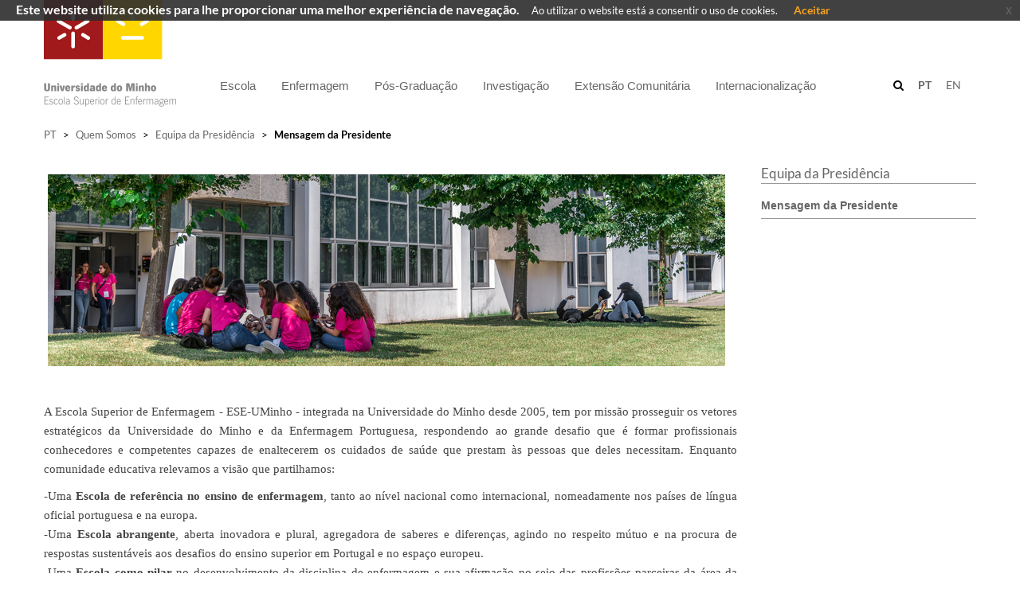

--- FILE ---
content_type: text/html; charset=utf-8
request_url: https://www.ese.uminho.pt/pt/Quemsomos/equipadapresidencia/Paginas/MensagemdaPresidente.aspx
body_size: 37960
content:


<!DOCTYPE html PUBLIC "-//W3C//DTD XHTML 1.0 Strict//EN"
	"http://www.w3.org/TR/xhtml1/DTD/xhtml1-strict.dtd">
<html dir="ltr" lang="pt-PT">

    <head id="ctl00_Head1"><meta name="GENERATOR" content="Microsoft SharePoint" /><meta http-equiv="Content-type" content="text/html; charset=utf-8" /><meta http-equiv="X-UA-Compatible" content="IE=10" /><meta name="viewport" content="width=device-width, initial-scale=1.0, maximum-scale=1.0, user-scalable=0" /><meta name="msapplication-TileImage" content="/_layouts/15/images/SharePointMetroAppTile.png" /><meta name="msapplication-TileColor" content="#0072C6" /><title>
	
    Mensagem da Presidente

</title><link rel="shortcut icon" href="/_layouts/15/uminho.portaisuoei.ui/img/logoum_32_32.png" type="image/vnd.microsoft.icon" id="favicon" /><link id="CssRegistration2" rel="stylesheet" type="text/css" href="/_catalogs/theme/Themed/4EB19559/corev15-EEF605BE.themedcss?ctag=2"/>
<link id="CssRegistration1" rel="stylesheet" type="text/css" href="/_layouts/15/UMinho.PortaisUOEI.UI/Css/Bootstrap/bootstrap.min.css"/>
<link id="CssRegistration5" rel="stylesheet" type="text/css" href="/_layouts/15/UMinho.PortaisUOEI.UI/Css/font-awesome.min.css"/>
<link id="CssRegistration6" rel="stylesheet" type="text/css" href="/_layouts/15/UMinho.PortaisUOEI.UI/Css/Carousel/masterslider.min.css"/>
<link id="CssRegistration3" rel="stylesheet" type="text/css" href="/_layouts/15/UMinho.PortaisUOEI.UI/Css/Custom/uminho.students.custom.min.css"/>
<link id="CssRegistration4" rel="stylesheet" type="text/css" href="/_layouts/15/UMinho.PortaisUOEI.UI/Css/Templates/uminho.students.template.discover.css"/>
<link id="CssRegistration8" rel="stylesheet" type="text/css" href="/_layouts/15/UMinho.PortaisUOEI.UI/Css/jquery-eu-cookie-law-popup.css"/>
<script type="text/javascript" src="/_layouts/15/init.js?rev=0WPVXXAlL8AI%2BCQOKF%2BLNA%3D%3D"></script>
<script type="text/javascript" src="/_layouts/15/uminho.portaisuoei.ui/js/jquery/jquery.min.js"></script>
<script type="text/javascript" src="/_layouts/15/uminho.portaisuoei.ui/js/jquery/jquery.easing.min.js"></script>
<script type="text/javascript" src="/_layouts/15/uminho.portaisuoei.ui/js/bootstrap/bootstrap.min.js"></script>
<script type="text/javascript" src="/_layouts/15/uminho.portaisuoei.ui/js/common/uminho.student.common.min.js"></script>
<script type="text/javascript" src="/_layouts/15/uminho.portaisuoei.ui/js/others/waypoints.min.js"></script>
<script type="text/javascript" src="/_layouts/15/uminho.portaisuoei.ui/js/others/foundation.min.js"></script>
<script type="text/javascript" src="/_layouts/15/uminho.portaisuoei.ui/js/others/utilities.min.js"></script>
<script type="text/javascript" src="/_layouts/15/uminho.portaisuoei.ui/js/others/owl.carousel.min.js"></script>
<script type="text/javascript" src="/_layouts/15/uminho.portaisuoei.ui/js/others/lightgallery.min.js"></script>
<script type="text/javascript" src="/_layouts/15/uminho.portaisuoei.ui/js/others/isotope.min.js"></script>
<script type="text/javascript" src="/_layouts/15/uminho.portaisuoei.ui/js/others/masterslider.min.js"></script>
<script type="text/javascript" src="/_layouts/15/uminho.portaisuoei.ui/js/jquery/jquery.placeholder.js"></script>
<script type="text/javascript" src="/_layouts/15/uminho.portaisuoei.ui/js/jquery/jquery.stellar.min.js"></script>
<script type="text/javascript" src="/_layouts/15/uminho.portaisuoei.ui/js/others/modernizr.custom.min.js"></script>
<script type="text/javascript" src="/_layouts/15/uminho.portaisuoei.ui/js/templates/uminho.students.template.discover.js"></script>
<script type="text/javascript" src="/_layouts/15/uminho.portaisuoei.ui/js/bootstrap/jquery.blueimp-gallery.min.js"></script>
<script type="text/javascript" src="/_layouts/15/uminho.portaisuoei.ui/js/bootstrap/bootstrap-image-gallery.min.js"></script>
<script type="text/javascript" src="/_layouts/15/uminho.portaisuoei.ui/js/others/jquery-eu-cookie-law-popup.js"></script>
<script type="text/javascript" src="/_layouts/15/uminho.portaisuoei.ui/js/others/jquery.ddslick.min.js"></script>
<script type="text/javascript" src="/ScriptResource.axd?d=Da1_c32Cm6zSC164m921qpa838herXFNtWl8gcEZrTUXkbcqhBnd2pVuW4EVCYSP_dD3JBowR0EgaYzTJ26m6OwmzbdH8Zfbkh-KCY96zIi3TAv0gkFBtyVVyznw1PaNIczEvmWFtn7u4fk--s76ZD1tjlV_1v-IofcA9dekNdpYI9Kp3kUp1rJ7u2EKvJkc0&amp;t=5c0e0825"></script>
<script type="text/javascript" src="/_layouts/15/blank.js?rev=ZaOXZEobVwykPO9g8hq%2F8A%3D%3D"></script>
<script type="text/javascript" src="/ScriptResource.axd?d=Jqa3dy8K8hNLmkHOxQnCIY_MhjFLrRW2JeqkO4BHdhI4gXqqausKzm4mxEOTiwvR725v38aXqbMBCotLuI-8SH_oJFsQ7VNaM3wnHFGpMknanNA4Ng-AYyv0TA-nbwf19wMiH3LWczRq-2_FrCoKDh3yB8J4r45vyJo1D6spEOgN5hrrDinxIAyPlbgFr3t90&amp;t=5c0e0825"></script>
<script type="text/javascript">RegisterSod("initstrings.js", "\u002f_layouts\u002f15\u002f2070\u002finitstrings.js?rev=HXk2C1rDaqDTLzw7Obc9dw\u00253D\u00253D");</script>
<script type="text/javascript">RegisterSod("strings.js", "\u002f_layouts\u002f15\u002f2070\u002fstrings.js?rev=omfVLyxdxQbhCzF\u00252FUolM2g\u00253D\u00253D");RegisterSodDep("strings.js", "initstrings.js");</script>
<script type="text/javascript">RegisterSod("sp.init.js", "\u002f_layouts\u002f15\u002fsp.init.js?rev=jvJC3Kl5gbORaLtf7kxULQ\u00253D\u00253D");</script>
<script type="text/javascript">RegisterSod("sp.res.resx", "\u002f_layouts\u002f15\u002fScriptResx.ashx?culture=pt\u00252Dpt\u0026name=SP\u00252ERes\u0026rev=2iG6qej\u00252FikK47suCvy8u2Q\u00253D\u00253D");</script>
<script type="text/javascript">RegisterSod("sp.ui.dialog.js", "\u002f_layouts\u002f15\u002fsp.ui.dialog.js?rev=C0xaAI0fnyKxY7\u00252Bg\u00252BPlMUQ\u00253D\u00253D");RegisterSodDep("sp.ui.dialog.js", "sp.init.js");RegisterSodDep("sp.ui.dialog.js", "sp.res.resx");</script>
<script type="text/javascript">RegisterSod("core.js", "\u002f_layouts\u002f15\u002fcore.js?rev=BoOTONqXW5dYCwvqGhdhCw\u00253D\u00253D");RegisterSodDep("core.js", "strings.js");</script>
<script type="text/javascript">RegisterSod("menu.js", "\u002f_layouts\u002f15\u002fmenu.js?rev=cXv35JACAh0ZCqUwKU592w\u00253D\u00253D");</script>
<script type="text/javascript">RegisterSod("mQuery.js", "\u002f_layouts\u002f15\u002fmquery.js?rev=VYAJYBo5H8I3gVSL3MzD6A\u00253D\u00253D");</script>
<script type="text/javascript">RegisterSod("callout.js", "\u002f_layouts\u002f15\u002fcallout.js?rev=ryx2n4ePkYj1\u00252FALmcsXZfA\u00253D\u00253D");RegisterSodDep("callout.js", "strings.js");RegisterSodDep("callout.js", "mQuery.js");RegisterSodDep("callout.js", "core.js");</script>
<script type="text/javascript">RegisterSod("clienttemplates.js", "\u002f_layouts\u002f15\u002fclienttemplates.js?rev=0z4Tb4hOOcK5wjxH5p1xVg\u00253D\u00253D");RegisterSodDep("clienttemplates.js", "initstrings.js");</script>
<script type="text/javascript">RegisterSod("sharing.js", "\u002f_layouts\u002f15\u002fsharing.js?rev=XxxHIxIIc8BsW9ikVc6dgA\u00253D\u00253D");RegisterSodDep("sharing.js", "strings.js");RegisterSodDep("sharing.js", "mQuery.js");RegisterSodDep("sharing.js", "clienttemplates.js");RegisterSodDep("sharing.js", "core.js");</script>
<script type="text/javascript">RegisterSod("suitelinks.js", "\u002f_layouts\u002f15\u002fsuitelinks.js?rev=REwVU5jSsadDdOZlCx4wpA\u00253D\u00253D");RegisterSodDep("suitelinks.js", "strings.js");RegisterSodDep("suitelinks.js", "core.js");</script>
<script type="text/javascript">RegisterSod("sp.runtime.js", "\u002f_layouts\u002f15\u002fsp.runtime.js?rev=5f2WkYJoaxlIRdwUeg4WEg\u00253D\u00253D");RegisterSodDep("sp.runtime.js", "sp.res.resx");</script>
<script type="text/javascript">RegisterSod("sp.js", "\u002f_layouts\u002f15\u002fsp.js?rev=yFK17w2Dmvg\u00252F3QQJr\u00252BIVXg\u00253D\u00253D");RegisterSodDep("sp.js", "sp.runtime.js");RegisterSodDep("sp.js", "sp.ui.dialog.js");RegisterSodDep("sp.js", "sp.res.resx");</script>
<script type="text/javascript">RegisterSod("userprofile", "\u002f_layouts\u002f15\u002fsp.userprofiles.js?rev=p5tCOm\u00252FlHUwcfll7W3pKNw\u00253D\u00253D");RegisterSodDep("userprofile", "sp.runtime.js");</script>
<script type="text/javascript">RegisterSod("followingcommon.js", "\u002f_layouts\u002f15\u002ffollowingcommon.js?rev=jWqEDmcjCSPmnQw2ZIfItQ\u00253D\u00253D");RegisterSodDep("followingcommon.js", "strings.js");RegisterSodDep("followingcommon.js", "sp.js");RegisterSodDep("followingcommon.js", "userprofile");RegisterSodDep("followingcommon.js", "core.js");RegisterSodDep("followingcommon.js", "mQuery.js");</script>
<script type="text/javascript">RegisterSod("profilebrowserscriptres.resx", "\u002f_layouts\u002f15\u002fScriptResx.ashx?culture=pt\u00252Dpt\u0026name=ProfileBrowserScriptRes\u0026rev=T7mejQZajrDTRci6bB1vdg\u00253D\u00253D");</script>
<script type="text/javascript">RegisterSod("sp.ui.mysitecommon.js", "\u002f_layouts\u002f15\u002fsp.ui.mysitecommon.js?rev=Ua8qmZSU9nyf53S7PEyJwQ\u00253D\u00253D");RegisterSodDep("sp.ui.mysitecommon.js", "sp.init.js");RegisterSodDep("sp.ui.mysitecommon.js", "sp.runtime.js");RegisterSodDep("sp.ui.mysitecommon.js", "userprofile");RegisterSodDep("sp.ui.mysitecommon.js", "profilebrowserscriptres.resx");</script>
<script type="text/javascript">RegisterSod("browserScript", "\u002f_layouts\u002f15\u002fie55up.js?rev=ypR\u00252FzpJuE7bcLEAVduzBZA\u00253D\u00253D");RegisterSodDep("browserScript", "strings.js");</script>
<script type="text/javascript">RegisterSod("inplview", "\u002f_layouts\u002f15\u002finplview.js?rev=iMf5THfqukSYut7sl9HwUg\u00253D\u00253D");RegisterSodDep("inplview", "strings.js");RegisterSodDep("inplview", "core.js");RegisterSodDep("inplview", "sp.js");</script>
<script type="text/javascript">RegisterSod("sp.core.js", "\u002f_layouts\u002f15\u002fsp.core.js?rev=tZDGLPOvY1bRw\u00252BsgzXpxTg\u00253D\u00253D");RegisterSodDep("sp.core.js", "strings.js");RegisterSodDep("sp.core.js", "sp.init.js");RegisterSodDep("sp.core.js", "core.js");</script>
<script type="text/javascript">RegisterSod("dragdrop.js", "\u002f_layouts\u002f15\u002fdragdrop.js?rev=LqsILQdmX9MDOiy\u00252BCmfRCw\u00253D\u00253D");RegisterSodDep("dragdrop.js", "strings.js");</script>
<script type="text/javascript">RegisterSod("quicklaunch.js", "\u002f_layouts\u002f15\u002fquicklaunch.js?rev=\u00252BHeX6ARcp\u00252F9LpMq6FqQYyA\u00253D\u00253D");RegisterSodDep("quicklaunch.js", "strings.js");RegisterSodDep("quicklaunch.js", "dragdrop.js");</script>
<link type="text/xml" rel="alternate" href="/pt/Quemsomos/equipadapresidencia/_vti_bin/spsdisco.aspx" />
            <meta property='og:type' content='article' />
                                    <meta property='og:title' content='Mensagem da Presidente' />
                                    <meta property='og:description' content='' />
                                    <meta property='og:url' content='https://www.ese.uminho.pt/pt/Quemsomos/equipadapresidencia/Paginas/MensagemdaPresidente.aspx' />
                                    <meta property='og:site_name' content='' />
                                    <meta property='og:image' content='' />
                                    <meta property='og:image:secure_url' content='' /><meta name='twitter:card' value='summary' /><meta itemprop='name' content='Mensagem da Presidente' />
                                    <meta itemprop='description' content='' />
                                    <meta itemprop='image' content='' />
            <link rel="canonical" href="https://www.ese.uminho.pt:443/pt/Quemsomos/equipadapresidencia/Paginas/MensagemdaPresidente.aspx" />
            
        

        <!--[if lt IE 9]>
			<script src="/_layouts/15/UMinho.PortaisUOEI.UI/Js/IE/html5.js"></script>
		<![endif]-->

        <style type="text/css">
            .buttons .pt-box, .buttons .en-box {
                font-size: 12px !important;
                padding-right: 5px;
            }

                .buttons .pt-box.selected, .buttons .en-box.selected {
                    font-weight: bold;
                    color: #a33038;
                }

            .editPanel {
                margin-bottom: 100px;
            }

            a, .ms-link:visited {
                color: #666666 !important;
                text-decoration: none;
            }

            /*Correcao de Menus*/
            .cssMenu {
                display: block;
                /* width: 100%; */
                margin-right: 0px !important;
                margin-left: 0px !important;
            }

            .cssMenuBar {
                float: left;
            }

            .cssMenuSearch {
                height: 35px;
                display: block;
                /*margin-left: 200px;*/
                width: 80%;
                min-width: 550px;
            }

            .cssSearch {
                padding-bottom: 1px;
                margin-top: -4px;
                /*width:76%;*/
            }

            .cssSearchField {
                height: 30px;
            }

            .cssVariations {
                margin-top: 102px;
                margin-right: -100px;
            }

            @media screen and (max-width: 1200px) {
                .cssMenuSearch {
                    padding-right: 235px;
                    width: 100%;
                }

                .cssMenu {
                    width: 85%;
                }

                .cssSearch {
                    width:100%;
                }
                .cssMenuBar {
                    margin-right: 140px;
                }
            }
        </style>

        

        <script type="text/javascript">
            var IsEditMode = false;
        </script>

        

        <script type="text/javascript">

            function GoToSearchPage(e, checkKeyPress) {
                var navigateToPage = false;
                var query = "";

                if (checkKeyPress) {
                    e = e || window.event || {};
                    var charCode = e.charCode || e.keyCode || e.which;
                    if (charCode == 13) {
                        navigateToPage = true;
                        query = $(e.target).val();
                    }
                }
                else {
                    navigateToPage = true;
                    query = $("input.search-field").val();
                }

                if (navigateToPage && query != "") {
                    var baseSiteUrl = window.location.protocol + '//' + window.location.host + _spPageContextInfo.siteServerRelativeUrl;

                    var variationSearchUrl = "/pt/paginas/pesquisa.aspx";

                    window.location.href = baseSiteUrl + variationSearchUrl + "?k=" + query;
                }
            }

            // language configuration
            jQuery(document).ready(function () {

                if (jQuery("#suiteBar").length <= 0) {
                    jQuery("body").css("overflow", "auto");
                }

                jQuery("ul.static:eq(1)").each(function () {
                    jQuery(this).children().each(function () {
                        if (jQuery(this).hasClass("dynamic-children")) {
                            jQuery(this).find("a").first().attr("href", "#");
                        }
                    });

                });



                $(document).euCookieLawPopup().init({
                    cookiePolicyUrl: '',
                    popupPosition: 'top',
                    colorStyle: 'default',
                    compactStyle: false,
                    popupTitle: 'Este website utiliza cookies para lhe proporcionar uma melhor experiência de navegação.',
                    popupText: 'Ao utilizar o website está a consentir o uso de cookies.',
                    buttonContinueTitle: 'Aceitar',
                    buttonLearnmoreTitle: '',
                    buttonLearnmoreOpenInNewWindow: true,
                    agreementExpiresInDays: 30,
                    autoAcceptCookiePolicy: false,
                    htmlMarkup: null
                });

                BuildResponsiveMenu();

                //var language = window.location.pathname.split("/")[1];

                //if (language == "pt")
                //    jQuery(".pt-box").addClass("selected");
                //else
                //    jQuery(".en-box").addClass("selected");

                //if (!IsEditMode) {
                //    jQuery(window).resize(function () {
                //        var width = jQuery(window).width();
                //        jQuery("iframe").css("width", width);
                //    });
                //}

                checkIframe();

                if (IsEditMode) {
                    jQuery("header").remove();
                    jQuery("#s4-workspace").css("overflow", "auto");
                    jQuery("#s4-bodyContainer").find(".ms-table").first().addClass("container");
                    jQuery("#s4-bodyContainer").find(".ms-table").first().addClass("container-top");
                    jQuery("#s4-bodyContainer").find(".ms-table").css("margin-bottom", "50px");
                    jQuery("footer").remove();
                }

                // jQuery("iframe").contents().find("#suiteBar").remove();

                //if (jQuery(".ms-core-listMenu-root li span.menu-item-text").first().html() !== undefined) {
                //    if (jQuery(".ms-core-listMenu-root li span.menu-item-text").first().html().indexOf("pt") > -1) {
                //        jQuery(".ms-core-listMenu-root li span.menu-item-text").first().closest("a").hide()
                //    }
                //    if (jQuery(".ms-core-listMenu-root li span.menu-item-text").first().html().indexOf("en") > -1) {
                //        jQuery(".ms-core-listMenu-root li span.menu-item-text").first().closest("a").hide()
                //    }
                //}
            });

            //jQuery(document).on("click", ".pt-box", function () {
            //    window.location.href = window.location.protocol + '//' + window.location.host + "/pt";
            //});

            jQuery(document).on("click", ".icon-mid", function () {
                jQuery('#s4-workspace').animate({
                    scrollTop: ($('#breadcrumb').first().offset().top)
                }, 500);

                jQuery('body,html').animate({
                    scrollTop: ($('#breadcrumb').first().offset().top)
                }, 500);
            });

            //jQuery(document).on("click", ".en-box", function () {
            //    window.location.href = window.location.protocol + '//' + window.location.host + "/en";
            //});

            jQuery(document).on("click", ".gestorConteudos", function () {
                window.location.href = window.location.protocol + '//' + window.location.host + "/" + window.location.pathname.split("/")[1] + "/_layouts/15/UMinho.Alumni.UI/pages/Provisioning.aspx";
            });

            jQuery(document).on("click", ".loginMenu", function () {
                window.location.href = window.location.protocol + '//' + window.location.host + "/" + window.location.pathname.split("/")[1] + "/_layouts/15/UMinho.Alumni.UI/pages/Login.aspx";
            });

            function checkIframe() {

                try {

                    if (jQuery("#WebPartAdderUpdatePanelContainer").length >= 1) {
                        jQuery("#DeltaWebPartAdderUpdatePanelContainer").css("z-index", "9999");
                    }

                    if (jQuery(".ms-popoutMenu").length >= 1) {
                        jQuery(".ms-popoutMenu").css("z-index", "99999");
                    }

                    //jQuery("input[type = 'button']").addClass("btn btn-primary");
                    //jQuery("input[type = 'reset']").addClass("btn btn-primary");
                    //jQuery("input[type = 'submit']").addClass("btn btn-primary");
                    jQuery("li.dynamic-children").find("ul").addClass("submenu");

                    if (jQuery(".opaque").length >= 1) {
                        jQuery(".opaque li.dynamic-children").each(function () {
                            $(this).find("a").first().css("height", "90px");
                        });
                    } else {
                        jQuery(".transparent li.dynamic-children").each(function () {
                            $(this).find("a").first().removeAttr("style");
                        });
                    }

                    if (jQuery(".ms-core-menu-boxBig").length >= 1) {
                        jQuery(".ms-core-menu-boxBig").css("z-index", "99");
                        jQuery("header").css("z-index", "55");
                        jQuery(".hero-static").css("z-index", "40");
                    }

                    if (jQuery("span[id*='pwcEditPanel_date']").length >= 1 && jQuery("span[id*='pwcEditPanel_date']").is(":visible")) {
                        var dateError = jQuery("span[id*='pwcEditPanel_date']");
                        dateError.css("font-size", "15px");
                        dateError.css("font-weight", "bold");
                        dateError.css("color", "#bf0000");
                    }

                    //if (!IsEditMode) {
                    //    if (jQuery("iframe").length >= 1) {
                    //        //jQuery("iframe").css("width", jQuery(window).width());
                    //        jQuery("iframe").contents().find("#suiteBar").remove();
                    //        jQuery("iframe").contents().find("footer").remove();
                    //    }
                    //} else {
                    //    if (jQuery("iframe").length >= 1) {
                    //        jQuery("iframe").contents().find("#suiteBar").remove();
                    //        jQuery("iframe").contents().find("footer").remove();
                    //    }
                    //}
                }
                catch (err) {
                }

                setTimeout(checkIframe, 50);
            }


        </script>



    </head>
    <body>
        <div class="eupopup eupopup-fixedtop eupopup-style-compact"></div>
        <!--Apply class to body with browser version-->
        <script type="text/javascript">
            var nVer = navigator.appVersion; var nAgt = navigator.userAgent; var bN = navigator.appName; var fullV = "" + parseFloat(navigator.appVersion); var majorV = parseInt(navigator.appVersion, 10); var nameOffset, verOffset, ix; if ((verOffset = nAgt.indexOf("Opera")) !== -1) { bN = "Opera"; fullV = nAgt.substring(verOffset + 6); if ((verOffset = nAgt.indexOf("Version")) !== -1) { fullV = nAgt.substring(verOffset + 8) } } else { if ((verOffset = nAgt.indexOf("MSIE")) !== -1) { bN = "IE"; fullV = nAgt.substring(verOffset + 5) } else { if ((verOffset = nAgt.indexOf("Chrome")) !== -1) { bN = "Chrome"; fullV = nAgt.substring(verOffset + 7) } else { if ((verOffset = nAgt.indexOf("Safari")) !== -1) { bN = "Safari"; fullV = nAgt.substring(verOffset + 7); if ((verOffset = nAgt.indexOf("Version")) !== -1) { fullV = nAgt.substring(verOffset + 8) } } else { if ((verOffset = nAgt.indexOf("Firefox")) !== -1) { bN = "Firefox"; fullV = nAgt.substring(verOffset + 8) } else { if ((nameOffset = nAgt.lastIndexOf(" ") + 1) < (verOffset = nAgt.lastIndexOf("/"))) { bN = nAgt.substring(nameOffset, verOffset); fullV = nAgt.substring(verOffset + 1); if (bN.toLowerCase() == bN.toUpperCase()) { bN = navigator.appName } } } } } } } if ((ix = fullV.indexOf(";")) !== -1) { fullV = fullV.substring(0, ix) } if ((ix = fullV.indexOf(" ")) !== -1) { fullV = fullV.substring(0, ix) } majorV = parseInt("" + fullV, 10); if (isNaN(majorV)) { fullV = "" + parseFloat(navigator.appVersion); majorV = parseInt(navigator.appVersion, 10) }
            document.getElementsByTagName("body")[0].className += " " + bN + majorV + " cmsSP cmsSP2013";
        </script>
        <div id="imgPrefetch" style="display:none">
<img src="/_layouts/15/uminho.portaisuoei.ui/img/logoum_32_32.png" />
<img src="/_layouts/15/images/spcommon.png" />
<img src="/SiteAssets/ESE-PT.png" />
</div>

        <noscript><div class='noindex'>Poderá estar a tentar aceder a este site a partir de um browser protegido no servidor. Active os scripts e carregue novamente a página.</div></noscript>
        
        <form method="post" action="./MensagemdaPresidente.aspx" onsubmit="javascript:return WebForm_OnSubmit();" id="aspnetForm">
<div class="aspNetHidden">
<input type="hidden" name="_wpcmWpid" id="_wpcmWpid" value="" />
<input type="hidden" name="wpcmVal" id="wpcmVal" value="" />
<input type="hidden" name="MSOWebPartPage_PostbackSource" id="MSOWebPartPage_PostbackSource" value="" />
<input type="hidden" name="MSOTlPn_SelectedWpId" id="MSOTlPn_SelectedWpId" value="" />
<input type="hidden" name="MSOTlPn_View" id="MSOTlPn_View" value="0" />
<input type="hidden" name="MSOTlPn_ShowSettings" id="MSOTlPn_ShowSettings" value="False" />
<input type="hidden" name="MSOGallery_SelectedLibrary" id="MSOGallery_SelectedLibrary" value="" />
<input type="hidden" name="MSOGallery_FilterString" id="MSOGallery_FilterString" value="" />
<input type="hidden" name="MSOTlPn_Button" id="MSOTlPn_Button" value="none" />
<input type="hidden" name="__EVENTTARGET" id="__EVENTTARGET" value="" />
<input type="hidden" name="__EVENTARGUMENT" id="__EVENTARGUMENT" value="" />
<input type="hidden" name="__REQUESTDIGEST" id="__REQUESTDIGEST" value="noDigest" />
<input type="hidden" name="MSOSPWebPartManager_DisplayModeName" id="MSOSPWebPartManager_DisplayModeName" value="Browse" />
<input type="hidden" name="MSOSPWebPartManager_ExitingDesignMode" id="MSOSPWebPartManager_ExitingDesignMode" value="false" />
<input type="hidden" name="MSOWebPartPage_Shared" id="MSOWebPartPage_Shared" value="" />
<input type="hidden" name="MSOLayout_LayoutChanges" id="MSOLayout_LayoutChanges" value="" />
<input type="hidden" name="MSOLayout_InDesignMode" id="MSOLayout_InDesignMode" value="" />
<input type="hidden" name="_wpSelected" id="_wpSelected" value="" />
<input type="hidden" name="_wzSelected" id="_wzSelected" value="" />
<input type="hidden" name="MSOSPWebPartManager_OldDisplayModeName" id="MSOSPWebPartManager_OldDisplayModeName" value="Browse" />
<input type="hidden" name="MSOSPWebPartManager_StartWebPartEditingName" id="MSOSPWebPartManager_StartWebPartEditingName" value="false" />
<input type="hidden" name="MSOSPWebPartManager_EndWebPartEditing" id="MSOSPWebPartManager_EndWebPartEditing" value="false" />
<input type="hidden" name="__VIEWSTATE" id="__VIEWSTATE" value="/[base64]/[base64]/[base64]/[base64]" />
</div>

<script type="text/javascript">
//<![CDATA[
var theForm = document.forms['aspnetForm'];
if (!theForm) {
    theForm = document.aspnetForm;
}
function __doPostBack(eventTarget, eventArgument) {
    if (!theForm.onsubmit || (theForm.onsubmit() != false)) {
        theForm.__EVENTTARGET.value = eventTarget;
        theForm.__EVENTARGUMENT.value = eventArgument;
        theForm.submit();
    }
}
//]]>
</script>


<script src="/WebResource.axd?d=wAN_EcZdlpZx3-CQ78bNo3llVm7YqPKXyiM0D6pppQ_jMUfe8EPCFgmMykIiETF6r38bmLS-MPMiG_pwSgmwuTnaiWW7sWtbiry8L6eDD5Y1&amp;t=638901572248157332" type="text/javascript"></script>


<script type="text/javascript">
//<![CDATA[
var MSOWebPartPageFormName = 'aspnetForm';
var g_presenceEnabled = true;
var g_wsaEnabled = false;
var g_wsaQoSEnabled = false;
var g_wsaQoSDataPoints = [];
var g_wsaLCID = 2070;
var g_wsaListTemplateId = 850;
var g_wsaSiteTemplateId = 'CMSPUBLISHING#0';
var _fV4UI=true;var _spPageContextInfo = {webServerRelativeUrl: "\u002fpt\u002fQuemsomos\u002fequipadapresidencia", webAbsoluteUrl: "https:\u002f\u002fwww.ese.uminho.pt\u002fpt\u002fQuemsomos\u002fequipadapresidencia", siteAbsoluteUrl: "https:\u002f\u002fwww.ese.uminho.pt", serverRequestPath: "\u002fpt\u002fQuemsomos\u002fequipadapresidencia\u002fPaginas\u002fMensagemdaPresidente.aspx", layoutsUrl: "_layouts\u002f15", webTitle: "Equipa da Presid\u00EAncia", webTemplate: "39", tenantAppVersion: "340615552", isAppWeb: false, Has2019Era: true, webLogoUrl: "\u002fSiteAssets\u002fESE-PT.png", webLanguage: 2070, currentLanguage: 2070, currentUICultureName: "pt-PT", currentCultureName: "pt-PT", clientServerTimeDelta: new Date("2026-01-21T21:08:33.3846768Z") - new Date(), siteClientTag: "17$$15.0.5545.1000", crossDomainPhotosEnabled:false, webUIVersion:15, webPermMasks:{High:16,Low:196673},pageListId:"{54e5b6ac-e3b7-46b1-95e1-59bcfd1fc3a8}",pageItemId:2, pagePersonalizationScope:1, alertsEnabled:true, siteServerRelativeUrl: "\u002f", allowSilverlightPrompt:'True',"themedCssFolderUrl" : "/_catalogs/theme/Themed/4EB19559","themedImageFileNames" : {"spcommon.png" : "spcommon-B35BB0A9.themedpng?ctag=2","ellipsis.11x11x32.png" : "ellipsis.11x11x32-2F01F47D.themedpng?ctag=2","O365BrandSuite.95x30x32.png" : "O365BrandSuite.95x30x32-C212E2FD.themedpng?ctag=2","socialcommon.png" : "socialcommon-6F3394A9.themedpng?ctag=2","spnav.png" : "spnav-230C537D.themedpng?ctag=2"}};var L_Menu_BaseUrl="/pt/Quemsomos/equipadapresidencia";
var L_Menu_LCID="2070";
var L_Menu_SiteTheme="null";
document.onreadystatechange=fnRemoveAllStatus; function fnRemoveAllStatus(){removeAllStatus(true)};
function _spNavigateHierarchy(nodeDiv, dataSourceId, dataPath, url, listInContext, type) {

    CoreInvoke('ProcessDefaultNavigateHierarchy', nodeDiv, dataSourceId, dataPath, url, listInContext, type, document.forms.aspnetForm, "", "\u002fpt\u002fQuemsomos\u002fequipadapresidencia\u002fPaginas\u002fMensagemdaPresidente.aspx");

}
var _spWebPartComponents = new Object();//]]>
</script>

<script src="/_layouts/15/blank.js?rev=ZaOXZEobVwykPO9g8hq%2F8A%3D%3D" type="text/javascript"></script>
<script type="text/javascript">
//<![CDATA[
(function(){

        if (typeof(_spBodyOnLoadFunctions) === 'undefined' || _spBodyOnLoadFunctions === null) {
            return;
        }
        _spBodyOnLoadFunctions.push(function() 
        {
          ExecuteOrDelayUntilScriptLoaded(
            function()
            {
              var pairs = SP.ScriptHelpers.getDocumentQueryPairs();
              var followDoc, itemId, listId, docName;
              for (var key in pairs)
              {
                if(key.toLowerCase() == 'followdocument') 
                  followDoc = pairs[key];
                else if(key.toLowerCase() == 'itemid') 
                  itemId = pairs[key];
                else if(key.toLowerCase() == 'listid') 
                  listId = pairs[key];
                else if(key.toLowerCase() == 'docname') 
                  docName = decodeURI(pairs[key]);
              } 

              if(followDoc != null && followDoc == '1' && listId!=null && itemId != null && docName != null)
              {
                SP.SOD.executeFunc('followingcommon.js', 'FollowDocumentFromEmail', function() 
                { 
                  FollowDocumentFromEmail(itemId, listId, docName);
                });
              }

            }, 'SP.init.js');

        });
    })();(function(){

        if (typeof(_spBodyOnLoadFunctions) === 'undefined' || _spBodyOnLoadFunctions === null) {
            return;
        }
        _spBodyOnLoadFunctions.push(function() {

            if (typeof(SPClientTemplates) === 'undefined' || SPClientTemplates === null || (typeof(APD_InAssetPicker) === 'function' && APD_InAssetPicker())) {
                return;
            }

            var renderFollowFooter = function(renderCtx,  calloutActionMenu)
            {
                if (renderCtx.ListTemplateType == 700) 
                    myDocsActionsMenuPopulator(renderCtx, calloutActionMenu);
                else
                    CalloutOnPostRenderTemplate(renderCtx, calloutActionMenu);

                var listItem = renderCtx.CurrentItem;
                if (typeof(listItem) === 'undefined' || listItem === null) {
                    return;
                }
                if (listItem.FSObjType == 0) {
                    calloutActionMenu.addAction(new CalloutAction({
                        text: Strings.STS.L_CalloutFollowAction,
                        tooltip: Strings.STS.L_CalloutFollowAction_Tooltip,
                        onClickCallback: function (calloutActionClickEvent, calloutAction) {
                            var callout = GetCalloutFromRenderCtx(renderCtx);
                            if (!(typeof(callout) === 'undefined' || callout === null))
                                callout.close();
                            SP.SOD.executeFunc('followingcommon.js', 'FollowSelectedDocument', function() { FollowSelectedDocument(renderCtx); });
                        }
                    }));
                }
            };

            var registerOverride = function(id) {
                var followingOverridePostRenderCtx = {};
                followingOverridePostRenderCtx.BaseViewID = 'Callout';
                followingOverridePostRenderCtx.ListTemplateType = id;
                followingOverridePostRenderCtx.Templates = {};
                followingOverridePostRenderCtx.Templates.Footer = function(renderCtx) {
                    var  renderECB;
                    if (typeof(isSharedWithMeView) === 'undefined' || isSharedWithMeView === null) {
                        renderECB = true;
                    } else {
                        var viewCtx = getViewCtxFromCalloutCtx(renderCtx);
                        renderECB = !isSharedWithMeView(viewCtx);
                    }
                    return CalloutRenderFooterTemplate(renderCtx, renderFollowFooter, renderECB);
                };
                SPClientTemplates.TemplateManager.RegisterTemplateOverrides(followingOverridePostRenderCtx);
            }
            registerOverride(101);
            registerOverride(700);
        });
    })();if (typeof(DeferWebFormInitCallback) == 'function') DeferWebFormInitCallback();function WebForm_OnSubmit() {
UpdateFormDigest('\u002fpt\u002fQuemsomos\u002fequipadapresidencia', 1440000);if (typeof(_spFormOnSubmitWrapper) != 'undefined') {return _spFormOnSubmitWrapper();} else {return true;};
return true;
}
//]]>
</script>

<div class="aspNetHidden">

	<input type="hidden" name="__VIEWSTATEGENERATOR" id="__VIEWSTATEGENERATOR" value="6A0609BC" />
</div>
            <script type="text/javascript"> var submitHook = function () { return false; }; theForm._spOldSubmit = theForm.submit; theForm.submit = function () { if (!submitHook()) { this._spOldSubmit(); } }; </script>
            <span id="DeltaSPWebPartManager">
                
            </span>
            <script type="text/javascript">
//<![CDATA[
Sys.WebForms.PageRequestManager._initialize('ctl00$ScriptManager', 'aspnetForm', [], [], [], 90, 'ctl00');
//]]>
</script>

            <span id="DeltaDelegateControls">
                
                
            </span>
            <div id="TurnOnAccessibility" style="display: none" class="s4-notdlg noindex">
                <a id="linkTurnOnAcc" href="#" class="ms-accessible ms-acc-button" onclick="SetIsAccessibilityFeatureEnabled(true);UpdateAccessibilityUI();document.getElementById('linkTurnOffAcc').focus();return false;">
                    Ativar o modo mais acessível</a>
            </div>
            <div id="TurnOffAccessibility" style="display: none" class="s4-notdlg noindex">
                <a id="linkTurnOffAcc" href="#" class="ms-accessible ms-acc-button" onclick="SetIsAccessibilityFeatureEnabled(false);UpdateAccessibilityUI();document.getElementById('linkTurnOnAcc').focus();return false;">
                    Desativar o modo mais acessível</a>
            </div>
            <div class="s4-notdlg s4-skipribbonshortcut noindex">
                <a href="javascript:;" id="ctl00_A1" onclick="document.getElementById(&#39;startNavigation&#39;).focus();" class="ms-accessible ms-acc-button" accesskey="Y">
                    Ignorar Comandos do Friso</a>
            </div>
            <div class="s4-notdlg noindex">
                <a href="javascript:;" id="ctl00_A2" onclick="document.getElementById(&#39;mainContent&#39;).focus();" class="ms-accessible ms-acc-button">
                    Saltar para o conteúdo principal</a>
            </div>
            <div id="TurnOffAnimation" style="display: none;" class="s4-notdlg noindex">
                <a id="linkTurnOffAnimation" href="#" class="ms-accessible ms-acc-button" onclick="ToggleAnimationStatus();return false;">
                    Desativar Animações</a>
            </div>
            <div id="TurnOnAnimation" style="display: none;" class="s4-notdlg noindex">
                <a id="linkTurnOnAnimation" href="#" class="ms-accessible ms-acc-button" onclick="ToggleAnimationStatus();return false;">
                    Ativar Animações</a>
            </div>
            <a id="HiddenAnchor" href="javascript:;" style="display: none;"></a>
            <div id="authWrapper" class="">

                <!-- Hide SuiteBar and ribon for non admin users -->
                
                <!--Ribbon start-->
                <div id="ms-hcTest"></div>

                


                <!--Ribbon end-->

                <script type="text/javascript">
                    var suitebar = jQuery("#suiteBar");
                    if (suitebar.length < 1)
                        jQuery("#s4-ribbonrow").css('display', 'none');
                </script>

                <!--Workspace start-->
                <div id="s4-workspace">
                    <div id="s4-bodyContainer">
                        <div class="ms-table" style="width: 100%;">
                            <div class="off-canvas-wrap" data-offcanvas="">
                                <div class="inner-wrap">
                                   
                                    <header class="header transparent">
				                        <div class="inner">
				                          <div class="container group header-alignment" style="padding-right: 110px;">
			  
					                        <!--Logo-->
					                        <a href="/" class="logo">
						                        <img id="ctl00_onetidHeadbnnr2" name="onetidHeadbnnr0" src="/SiteAssets/ESE-PT.png" alt="Equipa da Presidência" />
					                        </a>
				
					                        <!--Navigation Toggle-->
					                        <div id="nav-toggle" class="left-off-canvas-toggle">
					                          <span></span>
					                        </div>
				
					                        <!--Site Navigation-->
					                        <div class="navigation">
                                                <div class="cssMenuSearch">
                                                    <div autocomplete="off" method="get" class="quick-search cssSearch" id="quick-search">
                                                        <div class="overlay ms-EmphasisBackground-bgColor"></div>
			                                            <div class="search-field-out cssSearchField" >
                                                            <i class="fa fa-search" onclick="GoToSearchPage(null, false);"></i>
                                                            <input type="text" placeholder="Search" class="search-field" onkeypress="GoToSearchPage(event, true);" />
                                                            <i class="fa fa-times"></i>
                                                        </div>
			                                        </div>
                                                </div> 

					                          <!--Menu-->
					                            <nav class="menu cssMenu">
						                            <div class="MenuBar cssMenuBar">
							                        <div id="AjaxDelta1" class="ms-displayInline ms-core-navigation" role="navigation">
	
								                        
								                        
									                        <div id="zz1_TopNavigationMenu" class=" noindex ms-core-listMenu-horizontalBox">
		<ul id="zz2_RootAspMenu" class="root ms-core-listMenu-root static">
			<li class="static dynamic-children"><a class="static dynamic-children menu-item ms-core-listMenu-item ms-displayInline ms-navedit-linkNode" tabindex="0" href="/pt/escola/Paginas/default.aspx" accesskey="1"><span aria-haspopup="true" class="additional-background ms-navedit-flyoutArrow dynamic-children"><span class="menu-item-text">Escola</span></span></a><ul class="dynamic">
				<li class="dynamic dynamic-children"><a class="dynamic dynamic-children menu-item ms-core-listMenu-item ms-displayInline ms-navedit-linkNode" tabindex="0" href="/pt/escola/apresentacao/Paginas/default.aspx"><span aria-haspopup="true" class="additional-background ms-navedit-flyoutArrow dynamic-children"><span class="menu-item-text">Apresentação</span></span></a><ul class="dynamic">
					<li class="dynamic"><a class="dynamic menu-item ms-core-listMenu-item ms-displayInline ms-navedit-linkNode" tabindex="0" href="/pt/escola/apresentacao/Paginas/EquipadaPresidencia.aspx"><span class="additional-background ms-navedit-flyoutArrow"><span class="menu-item-text">Equipa da Presidente</span></span></a></li><li class="dynamic"><a class="dynamic menu-item ms-core-listMenu-item ms-displayInline ms-navedit-linkNode" tabindex="0" href="/pt/escola/apresentacao/Paginas/Historia.aspx"><span class="additional-background ms-navedit-flyoutArrow"><span class="menu-item-text">História</span></span></a></li><li class="dynamic"><a class="dynamic menu-item ms-core-listMenu-item ms-displayInline ms-navedit-linkNode" tabindex="0" href="/pt/escola/apresentacao/Paginas/MensagemdaPresidente.aspx"><span class="additional-background ms-navedit-flyoutArrow"><span class="menu-item-text">Mensagem da Presidente</span></span></a></li>
				</ul></li><li class="dynamic dynamic-children"><a class="dynamic dynamic-children menu-item ms-core-listMenu-item ms-displayInline ms-navedit-linkNode" tabindex="0" href="/pt/escola/orgaosdegestão/Paginas/default.aspx"><span aria-haspopup="true" class="additional-background ms-navedit-flyoutArrow dynamic-children"><span class="menu-item-text">Órgãos de gestão</span></span></a><ul class="dynamic">
					<li class="dynamic"><a class="dynamic menu-item ms-core-listMenu-item ms-displayInline ms-navedit-linkNode" tabindex="0" href="/pt/escola/orgaosdegestão/Paginas/Comissoesdecurso.aspx"><span class="additional-background ms-navedit-flyoutArrow"><span class="menu-item-text">Comissões de Curso</span></span></a></li><li class="dynamic"><a class="dynamic menu-item ms-core-listMenu-item ms-displayInline ms-navedit-linkNode" tabindex="0" href="/pt/escola/orgaosdegestão/Paginas/Conselhoconsultivo.aspx"><span class="additional-background ms-navedit-flyoutArrow"><span class="menu-item-text">Conselho Consultivo</span></span></a></li><li class="dynamic"><a class="dynamic menu-item ms-core-listMenu-item ms-displayInline ms-navedit-linkNode" tabindex="0" href="/pt/escola/orgaosdegestão/Paginas/ConselhodaEscola.aspx"><span class="additional-background ms-navedit-flyoutArrow"><span class="menu-item-text">Conselho da Escola</span></span></a></li><li class="dynamic"><a class="dynamic menu-item ms-core-listMenu-item ms-displayInline ms-navedit-linkNode" tabindex="0" href="/pt/escola/orgaosdegestão/Paginas/ConselhoPedagogico.aspx"><span class="additional-background ms-navedit-flyoutArrow"><span class="menu-item-text">Conselho Pedagógico</span></span></a></li><li class="dynamic"><a class="dynamic menu-item ms-core-listMenu-item ms-displayInline ms-navedit-linkNode" tabindex="0" href="/pt/escola/orgaosdegestão/Paginas/Conselhotecnicocientifico.aspx"><span class="additional-background ms-navedit-flyoutArrow"><span class="menu-item-text">Conselho Técnico-Científico</span></span></a></li><li class="dynamic"><a class="dynamic menu-item ms-core-listMenu-item ms-displayInline ms-navedit-linkNode" tabindex="0" href="/pt/escola/orgaosdegestão/Paginas/PresidentedaEscola.aspx"><span class="additional-background ms-navedit-flyoutArrow"><span class="menu-item-text">Presidente da Escola</span></span></a></li>
				</ul></li><li class="dynamic"><a class="dynamic menu-item ms-core-listMenu-item ms-displayInline ms-navedit-linkNode" tabindex="0" href="/pt/escola/Paginas/EstatutoseRegulamentos.aspx"><span class="additional-background ms-navedit-flyoutArrow"><span class="menu-item-text">Estatutos e regulamentos</span></span></a></li><li class="dynamic dynamic-children"><a class="dynamic dynamic-children menu-item ms-core-listMenu-item ms-displayInline ms-navedit-linkNode" tabindex="0" href="/pt/escola/rh/Paginas/default.aspx"><span aria-haspopup="true" class="additional-background ms-navedit-flyoutArrow dynamic-children"><span class="menu-item-text">Recursos humanos</span></span></a><ul class="dynamic">
					<li class="dynamic"><a class="dynamic menu-item ms-core-listMenu-item ms-displayInline ms-navedit-linkNode" tabindex="0" href="/pt/escola/rh/Paginas/Docentes.aspx"><span class="additional-background ms-navedit-flyoutArrow"><span class="menu-item-text">Docentes</span></span></a></li><li class="dynamic"><a class="dynamic menu-item ms-core-listMenu-item ms-displayInline ms-navedit-linkNode" tabindex="0" href="/pt/escola/rh/Paginas/PTAGS.aspx"><span class="additional-background ms-navedit-flyoutArrow"><span class="menu-item-text">PTAGS</span></span></a></li>
				</ul></li><li class="dynamic"><a class="dynamic menu-item ms-core-listMenu-item ms-displayInline ms-navedit-linkNode" tabindex="0" href="/pt/escola/associacaodeestudantes/Paginas/default.aspx"><span class="additional-background ms-navedit-flyoutArrow"><span class="menu-item-text">Associação de estudantes</span></span></a></li><li class="dynamic"><a class="dynamic menu-item ms-core-listMenu-item ms-displayInline ms-navedit-linkNode" tabindex="0" href="/pt/escola/bolsadecolaboradores/Paginas/default.aspx"><span class="additional-background ms-navedit-flyoutArrow"><span class="menu-item-text">Bolsa de colaboradores</span></span></a></li>
			</ul></li><li class="static dynamic-children"><a class="static dynamic-children menu-item ms-core-listMenu-item ms-displayInline ms-navedit-linkNode" tabindex="0" href="/pt/enfermagem/Paginas/default.aspx"><span aria-haspopup="true" class="additional-background ms-navedit-flyoutArrow dynamic-children"><span class="menu-item-text">Enfermagem</span></span></a><ul class="dynamic">
				<li class="dynamic"><a class="dynamic menu-item ms-core-listMenu-item ms-displayInline ms-navedit-linkNode" tabindex="0" href="/pt/enfermagem/Paginas/Curso.aspx"><span class="additional-background ms-navedit-flyoutArrow"><span class="menu-item-text">Curso</span></span></a></li><li class="dynamic"><a class="dynamic menu-item ms-core-listMenu-item ms-displayInline ms-navedit-linkNode" tabindex="0" href="/pt/enfermagem/Paginas/Planodeestudos.aspx"><span class="additional-background ms-navedit-flyoutArrow"><span class="menu-item-text">Plano de Estudos</span></span></a></li><li class="dynamic"><a class="dynamic menu-item ms-core-listMenu-item ms-displayInline ms-navedit-linkNode" tabindex="0" href="/pt/enfermagem/Paginas/Acesso.aspx"><span class="additional-background ms-navedit-flyoutArrow"><span class="menu-item-text">Acesso</span></span></a></li><li class="dynamic"><a class="dynamic menu-item ms-core-listMenu-item ms-displayInline ms-navedit-linkNode" tabindex="0" href="/pt/enfermagem/Paginas/Propinas.aspx"><span class="additional-background ms-navedit-flyoutArrow"><span class="menu-item-text">Propinas</span></span></a></li><li class="dynamic"><a class="dynamic menu-item ms-core-listMenu-item ms-displayInline ms-navedit-linkNode" tabindex="0" href="/pt/enfermagem/Paginas/calendarizacao.aspx"><span class="additional-background ms-navedit-flyoutArrow"><span class="menu-item-text">Calendarização</span></span></a></li><li class="dynamic dynamic-children"><a class="dynamic dynamic-children menu-item ms-core-listMenu-item ms-displayInline ms-navedit-linkNode" tabindex="0" href="/pt/enfermagem/reconhecimento/Paginas/default.aspx"><span aria-haspopup="true" class="additional-background ms-navedit-flyoutArrow dynamic-children"><span class="menu-item-text">Reconhecimento de graus e diplomas estrangeiros</span></span></a><ul class="dynamic">
					<li class="dynamic"><a class="dynamic menu-item ms-core-listMenu-item ms-displayInline ms-navedit-linkNode" tabindex="0" href="/pt/enfermagem/reconhecimento/Paginas/ConstituiçãodeJuri.aspx"><span class="additional-background ms-navedit-flyoutArrow"><span class="menu-item-text">Constituição de Júri</span></span></a></li>
				</ul></li><li class="dynamic"><a class="dynamic menu-item ms-core-listMenu-item ms-displayInline ms-navedit-linkNode" tabindex="0" href="/pt/enfermagem/Paginas/Reconhecimentodacompetenciaeexperienciaprofissional.aspx"><span class="additional-background ms-navedit-flyoutArrow"><span class="menu-item-text">Reconhecimento da competência e experiência profissional</span></span></a></li>
			</ul></li><li class="static dynamic-children"><a class="static dynamic-children menu-item ms-core-listMenu-item ms-displayInline ms-navedit-linkNode" tabindex="0" href="/pt/posgraduacao/Paginas/default.aspx"><span aria-haspopup="true" class="additional-background ms-navedit-flyoutArrow dynamic-children"><span class="menu-item-text">Pós-Graduação</span></span></a><ul class="dynamic">
				<li class="dynamic dynamic-children"><a class="dynamic dynamic-children menu-item ms-core-listMenu-item ms-displayInline ms-navedit-linkNode" tabindex="0" href="/pt/posgraduacao/MestradoEnfermagemdeReabilitacao/Paginas/default.aspx"><span aria-haspopup="true" class="additional-background ms-navedit-flyoutArrow dynamic-children"><span class="menu-item-text">Mestrado em Enfermagem de Reabilitação</span></span></a><ul class="dynamic">
					<li class="dynamic"><a class="dynamic menu-item ms-core-listMenu-item ms-displayInline ms-navedit-linkNode" tabindex="0" href="/pt/posgraduacao/MestradoEnfermagemdeReabilitacao/Paginas/Planodeestudos.aspx"><span class="additional-background ms-navedit-flyoutArrow"><span class="menu-item-text">Plano de Estudos</span></span></a></li><li class="dynamic"><a class="dynamic menu-item ms-core-listMenu-item ms-displayInline ms-navedit-linkNode" tabindex="0" href="/pt/posgraduacao/MestradoEnfermagemdeReabilitacao/Paginas/Acessoepropinas.aspx"><span class="additional-background ms-navedit-flyoutArrow"><span class="menu-item-text">Acesso e Propinas</span></span></a></li><li class="dynamic"><a class="dynamic menu-item ms-core-listMenu-item ms-displayInline ms-navedit-linkNode" tabindex="0" href="/pt/posgraduacao/MestradoEnfermagemdeReabilitacao/Paginas/Candidatura.aspx"><span class="additional-background ms-navedit-flyoutArrow"><span class="menu-item-text">Candidatura</span></span></a></li><li class="dynamic"><a class="dynamic menu-item ms-core-listMenu-item ms-displayInline ms-navedit-linkNode" tabindex="0" href="/pt/posgraduacao/MestradoEnfermagemdeReabilitacao/Paginas/Calendarizacao.aspx"><span class="additional-background ms-navedit-flyoutArrow"><span class="menu-item-text">Calendarização</span></span></a></li>
				</ul></li><li class="dynamic dynamic-children"><a class="dynamic dynamic-children menu-item ms-core-listMenu-item ms-displayInline ms-navedit-linkNode" tabindex="0" href="/pt/posgraduacao/mestradoemEnfermagemSaudeInfantilePediatrica/Paginas/default.aspx"><span aria-haspopup="true" class="additional-background ms-navedit-flyoutArrow dynamic-children"><span class="menu-item-text">Mestrado em Enfermagem de Saúde Infantil e Pediátrica</span></span></a><ul class="dynamic">
					<li class="dynamic"><a class="dynamic menu-item ms-core-listMenu-item ms-displayInline ms-navedit-linkNode" tabindex="0" href="/pt/posgraduacao/mestradoemEnfermagemSaudeInfantilePediatrica/Paginas/Planodeestudos.aspx"><span class="additional-background ms-navedit-flyoutArrow"><span class="menu-item-text">Plano de Estudos</span></span></a></li><li class="dynamic"><a class="dynamic menu-item ms-core-listMenu-item ms-displayInline ms-navedit-linkNode" tabindex="0" href="/pt/posgraduacao/mestradoemEnfermagemSaudeInfantilePediatrica/Paginas/Acessoepropinas.aspx"><span class="additional-background ms-navedit-flyoutArrow"><span class="menu-item-text">Acesso e Propinas</span></span></a></li><li class="dynamic"><a class="dynamic menu-item ms-core-listMenu-item ms-displayInline ms-navedit-linkNode" tabindex="0" href="/pt/posgraduacao/mestradoemEnfermagemSaudeInfantilePediatrica/Paginas/Candidatura.aspx"><span class="additional-background ms-navedit-flyoutArrow"><span class="menu-item-text">Candidatura</span></span></a></li><li class="dynamic"><a class="dynamic menu-item ms-core-listMenu-item ms-displayInline ms-navedit-linkNode" tabindex="0" href="/pt/posgraduacao/mestradoemEnfermagemSaudeInfantilePediatrica/Paginas/Calendarizacao.aspx"><span class="additional-background ms-navedit-flyoutArrow"><span class="menu-item-text">Calendarização</span></span></a></li>
				</ul></li><li class="dynamic dynamic-children"><a class="dynamic dynamic-children menu-item ms-core-listMenu-item ms-displayInline ms-navedit-linkNode" tabindex="0" href="/pt/posgraduacao/MestradoemEnfermagemComunitarianaareaEnfermagemSaudeFamiliar/Paginas/default.aspx"><span aria-haspopup="true" class="additional-background ms-navedit-flyoutArrow dynamic-children"><span class="menu-item-text">Mestrado em Enfermagem Comunitária, na área de Enfermagem de Saude Familiar</span></span></a><ul class="dynamic">
					<li class="dynamic"><a class="dynamic menu-item ms-core-listMenu-item ms-displayInline ms-navedit-linkNode" tabindex="0" href="/pt/posgraduacao/MestradoemEnfermagemComunitarianaareaEnfermagemSaudeFamiliar/Paginas/Planodeestudos.aspx"><span class="additional-background ms-navedit-flyoutArrow"><span class="menu-item-text">Plano de Estudos</span></span></a></li><li class="dynamic"><a class="dynamic menu-item ms-core-listMenu-item ms-displayInline ms-navedit-linkNode" tabindex="0" href="/pt/posgraduacao/MestradoemEnfermagemComunitarianaareaEnfermagemSaudeFamiliar/Paginas/Acessoepropinas.aspx"><span class="additional-background ms-navedit-flyoutArrow"><span class="menu-item-text">Acesso e Propinas</span></span></a></li><li class="dynamic"><a class="dynamic menu-item ms-core-listMenu-item ms-displayInline ms-navedit-linkNode" tabindex="0" href="/pt/posgraduacao/MestradoemEnfermagemComunitarianaareaEnfermagemSaudeFamiliar/Paginas/Candidatura.aspx"><span class="additional-background ms-navedit-flyoutArrow"><span class="menu-item-text">Candidatura</span></span></a></li><li class="dynamic"><a class="dynamic menu-item ms-core-listMenu-item ms-displayInline ms-navedit-linkNode" tabindex="0" href="/pt/posgraduacao/MestradoemEnfermagemComunitarianaareaEnfermagemSaudeFamiliar/Paginas/Calendarizacao.aspx"><span class="additional-background ms-navedit-flyoutArrow"><span class="menu-item-text">Calendarização</span></span></a></li>
				</ul></li><li class="dynamic dynamic-children"><a class="dynamic dynamic-children menu-item ms-core-listMenu-item ms-displayInline ms-navedit-linkNode" tabindex="0" href="/pt/posgraduacao/MestradoEnfermagemMedicocirurgicaareaEnfermagemPessoaSituacaoCritica/Paginas/default.aspx"><span aria-haspopup="true" class="additional-background ms-navedit-flyoutArrow dynamic-children"><span class="menu-item-text">Mestrado em Enfermagem Médico-cirúrgica, na Área de Enfermagem à Pessoa em Situação Crítica</span></span></a><ul class="dynamic">
					<li class="dynamic"><a class="dynamic menu-item ms-core-listMenu-item ms-displayInline ms-navedit-linkNode" tabindex="0" href="/pt/posgraduacao/MestradoEnfermagemMedicocirurgicaareaEnfermagemPessoaSituacaoCritica/Paginas/Planodeestudos.aspx"><span class="additional-background ms-navedit-flyoutArrow"><span class="menu-item-text">Plano de Estudos</span></span></a></li><li class="dynamic"><a class="dynamic menu-item ms-core-listMenu-item ms-displayInline ms-navedit-linkNode" tabindex="0" href="/pt/posgraduacao/MestradoEnfermagemMedicocirurgicaareaEnfermagemPessoaSituacaoCritica/Paginas/Acessoepropinas.aspx"><span class="additional-background ms-navedit-flyoutArrow"><span class="menu-item-text">Acesso e Propinas</span></span></a></li><li class="dynamic"><a class="dynamic menu-item ms-core-listMenu-item ms-displayInline ms-navedit-linkNode" tabindex="0" href="/pt/posgraduacao/MestradoEnfermagemMedicocirurgicaareaEnfermagemPessoaSituacaoCritica/Paginas/Candidatura.aspx"><span class="additional-background ms-navedit-flyoutArrow"><span class="menu-item-text">Candidatura</span></span></a></li><li class="dynamic"><a class="dynamic menu-item ms-core-listMenu-item ms-displayInline ms-navedit-linkNode" tabindex="0" href="/pt/posgraduacao/MestradoEnfermagemMedicocirurgicaareaEnfermagemPessoaSituacaoCritica/Paginas/Calendarizacao.aspx"><span class="additional-background ms-navedit-flyoutArrow"><span class="menu-item-text">Calendarização</span></span></a></li>
				</ul></li><li class="dynamic"><a class="dynamic menu-item ms-core-listMenu-item ms-displayInline ms-navedit-linkNode" tabindex="0" href="/pt/posgraduacao/Paginas/Formularioseregulamentos.aspx"><span class="additional-background ms-navedit-flyoutArrow"><span class="menu-item-text">Formulários e Regulamentos</span></span></a></li><li class="dynamic"><a class="dynamic menu-item ms-core-listMenu-item ms-displayInline ms-navedit-linkNode" tabindex="0" href="/pt/posgraduacao/provasacademicas/Paginas/default.aspx"><span class="additional-background ms-navedit-flyoutArrow"><span class="menu-item-text">Provas Académicas</span></span></a></li>
			</ul></li><li class="static dynamic-children"><a class="static dynamic-children menu-item ms-core-listMenu-item ms-displayInline ms-navedit-linkNode" tabindex="0" href="/pt/Investigar/Paginas/default.aspx"><span aria-haspopup="true" class="additional-background ms-navedit-flyoutArrow dynamic-children"><span class="menu-item-text">Investigação</span></span></a><ul class="dynamic">
				<li class="dynamic"><a class="dynamic menu-item ms-core-listMenu-item ms-displayInline ms-navedit-linkNode" tabindex="0" href="/pt/Investigar/Paginas/UnidadedeInvestigacaoemCienciasdaSaudeEnfermagem(UICISA-E).aspx"><span class="additional-background ms-navedit-flyoutArrow"><span class="menu-item-text">Unidade de Investigação em Ciências da Saúde: Enfermagem (UICISA: E)</span></span></a></li><li class="dynamic dynamic-children"><a class="dynamic dynamic-children menu-item ms-core-listMenu-item ms-displayInline ms-navedit-linkNode" tabindex="0" href="/pt/Investigar/projetos/Paginas/default.aspx"><span aria-haspopup="true" class="additional-background ms-navedit-flyoutArrow dynamic-children"><span class="menu-item-text">Projetos de Investigação</span></span></a><ul class="dynamic">
					<li class="dynamic"><a class="dynamic menu-item ms-core-listMenu-item ms-displayInline ms-navedit-linkNode" tabindex="0" href="/pt/Investigar/projetos/alertfalls/Paginas/default.aspx"><span class="additional-background ms-navedit-flyoutArrow"><span class="menu-item-text">AlertFalls</span></span></a></li><li class="dynamic"><a class="dynamic menu-item ms-core-listMenu-item ms-displayInline ms-navedit-linkNode" tabindex="0" href="/pt/Investigar/projetos/heatchildren2021/Paginas/default.aspx"><span class="additional-background ms-navedit-flyoutArrow"><span class="menu-item-text">Healthy Children 2021</span></span></a></li><li class="dynamic"><a class="dynamic menu-item ms-core-listMenu-item ms-displayInline ms-navedit-linkNode" tabindex="0" href="/pt/Investigar/projetos/hliteracycovid19/Paginas/default.aspx"><span class="additional-background ms-navedit-flyoutArrow"><span class="menu-item-text">Health Literacy COVID-19</span></span></a></li><li class="dynamic"><a class="dynamic menu-item ms-core-listMenu-item ms-displayInline ms-navedit-linkNode" tabindex="0" href="/pt/Investigar/projetos/intercomunicare/Paginas/default.aspx"><span class="additional-background ms-navedit-flyoutArrow"><span class="menu-item-text">InterComuniCare</span></span></a></li>
				</ul></li><li class="dynamic"><a class="dynamic menu-item ms-core-listMenu-item ms-displayInline ms-navedit-linkNode" tabindex="0" href="/pt/Investigar/Paginas/Projeto-Norte-Saude.aspx"><span class="additional-background ms-navedit-flyoutArrow"><span class="menu-item-text">Projeto Norte+Saúde</span></span></a></li>
			</ul></li><li class="static dynamic-children"><a class="static dynamic-children menu-item ms-core-listMenu-item ms-displayInline ms-navedit-linkNode" tabindex="0" href="/pt/extensaouniversitaria/Paginas/default.aspx"><span aria-haspopup="true" class="additional-background ms-navedit-flyoutArrow dynamic-children"><span class="menu-item-text">Extensão Comunitária</span></span></a><ul class="dynamic">
				<li class="dynamic"><a class="dynamic menu-item ms-core-listMenu-item ms-displayInline ms-navedit-linkNode" tabindex="0" href="/pt/extensaouniversitaria/comexc/Paginas/default.aspx"><span class="additional-background ms-navedit-flyoutArrow"><span class="menu-item-text">COMEXC</span></span></a></li><li class="dynamic"><a class="dynamic menu-item ms-core-listMenu-item ms-displayInline ms-navedit-linkNode" tabindex="0" href="/pt/extensaouniversitaria/protocolosdecooperacao/Paginas/default.aspx"><span class="additional-background ms-navedit-flyoutArrow"><span class="menu-item-text">Protocolos de cooperação</span></span></a></li><li class="dynamic"><a class="dynamic menu-item ms-core-listMenu-item ms-displayInline ms-navedit-linkNode" tabindex="0" href="/pt/extensaouniversitaria/bolsaempregoalumni/Paginas/Bolsa Emprego Alumni.aspx"><span class="additional-background ms-navedit-flyoutArrow"><span class="menu-item-text">Bolsa de Emprego Alumini</span></span></a></li>
			</ul></li><li class="static dynamic-children"><a class="static dynamic-children menu-item ms-core-listMenu-item ms-displayInline ms-navedit-linkNode" tabindex="0" href="/pt/internacionalizacao/Paginas/default.aspx"><span aria-haspopup="true" class="additional-background ms-navedit-flyoutArrow dynamic-children"><span class="menu-item-text">Internacionalização</span></span></a><ul class="dynamic">
				<li class="dynamic"><a class="dynamic menu-item ms-core-listMenu-item ms-displayInline ms-navedit-linkNode" tabindex="0" href="/pt/internacionalizacao/arqus/Paginas/default.aspx"><span class="additional-background ms-navedit-flyoutArrow"><span class="menu-item-text">Arqus</span></span></a></li><li class="dynamic"><a class="dynamic menu-item ms-core-listMenu-item ms-displayInline ms-navedit-linkNode" tabindex="0" href="/pt/internacionalizacao/mobilidadeInternacional/Paginas/default.aspx"><span class="additional-background ms-navedit-flyoutArrow"><span class="menu-item-text">Mobilidade Internacional</span></span></a></li>
			</ul></li>
		</ul>
	</div>
								                        
							                        
</div>			
							                        <script type="text/javascript">
							                            jQuery(document).ready(function ($) {
							                                $('#DeltaTopNavigation div ul li:first').children('a').hide();
							                            });
							                        </script>
						                            </div>
				                                </nav>
				                            </div>

                                            <!--Variations-->
                                            <div class="cssVariations">
			                                    <div class="tools group">
					                                

<style>
@media (max-width: 770px) {.row{margin-right:0px;margin-left: 0px;}}


div.ms-wpadder-categories div[title="Aplicações"] { display: none; }
div.ms-wpadder-categories div[title="Blogue"] { display: none; }
div.ms-wpadder-categories div[title="Colaboração Social"] { display: none; }
div.ms-wpadder-categories div[title="Comunidade"] { display: none; }
div.ms-wpadder-categories div[title="Conjuntos de Documentos"] { display: none; }
div.ms-wpadder-categories div[title="Conteúdo Orientado por Procura"] { display: none; }
div.ms-wpadder-categories div[title="Dados de Negócio"] { display: none; }
div.ms-wpadder-categories div[title="Filtros"] { display: none; }
div.ms-wpadder-categories div[title="Formulários"] { display: none; }
div.ms-wpadder-categories div[title="Pesquisa"] { display: none; }
div.ms-wpadder-categories div[title="Rollup de Conteúdo"] { display: none; }

div.ms-wpadder-categories div[title="Apps"] { display: none; }
div.ms-wpadder-categories div[title="Blog"] { display: none; }
div.ms-wpadder-categories div[title="Business Data"] { display: none; }
div.ms-wpadder-categories div[title="Community"] { display: none; }
div.ms-wpadder-categories div[title="Content Rollup"] { display: none; }
div.ms-wpadder-categories div[title="Document Sets"] { display: none; }
div.ms-wpadder-categories div[title="Filters"] { display: none; }
div.ms-wpadder-categories div[title="Forms"] { display: none; }
div.ms-wpadder-categories div[title="Search"] { display: none; }
div.ms-wpadder-categories div[title="Search-Driven Content"] { display: none; }
div.ms-wpadder-categories div[title="Social Collaboration"] { display: none; }
div.ms-wpadder-categories div[title="SQL Server Reporting"] { display: none; }

div.ms-wpadder-items div[title="Documentos"] { display: none; }
div.ms-wpadder-items div[title="Imagens"] { display: none; }
div.ms-wpadder-items div[title="Páginas"] { display: none; }
div.ms-wpadder-items div[title="Recursos do Site"] { display: none; }
div.ms-wpadder-items div[title="Tarefas de Fluxo de Trabalho"] { display: none; }
div.ms-wpadder-items div[title="Blocks"] { display: none; }
div.ms-wpadder-items div[title="Documents"] { display: none; }
div.ms-wpadder-items div[title="ExternalLinks"] { display: none; }
div.ms-wpadder-items div[title="Images"] { display: none; }
div.ms-wpadder-items div[title="Pages"] { display: none; }
div.ms-wpadder-items div[title="Site Assets"] { display: none; }
div.ms-wpadder-items div[title="Slider"] { display: none; }
div.ms-wpadder-items div[title="Workflow Tasks"] { display: none; }
div.ms-wpadder-categories div[title="Relatórios do SQL Server"] { display: none; }

div.ms-wpadder-items div[title="Começar a trabalhar no site"] { display: none; }
div.ms-wpadder-items div[title="Peça de Web de Apresentação de Diapositivos de Biblioteca de Imagens"] { display: none; }
div.ms-wpadder-items div[title="Peça Web do Silverlight"] { display: none; }
div.ms-wpadder-items div[title="Peça Web Multimédia"] { display: none; }
div.ms-wpadder-items div[title="Visualizador de Imagens"] { display: none; }
div.ms-wpadder-items div[title="Visualizador de Páginas"] { display: none; }

div.ms-wpadder-items div[title="Get started with your site"] { display: none; }
div.ms-wpadder-items div[title="Image Viewer"] { display: none; }
div.ms-wpadder-items div[title="Media Web Part"] { display: none; }
div.ms-wpadder-items div[title="Page Viewer"] { display: none; }
div.ms-wpadder-items div[title="Picture Library Slideshow Web Part"] { display: none; }
div.ms-wpadder-items div[title="Silverlight Web Part"] { display: none; }

div.ms-wpadder-items div[title="Links Externos com Banner"] { display: none; }
div.ms-wpadder-items div[title="UMinho Portal UOEI - Agenda (HTML ESTÁTICO)"] { display: none; }
div.ms-wpadder-items div[title="UMinho Portal UOEI - CacheCleaner"] { display: none; }
div.ms-wpadder-items div[title="UMinho Portal UOEI - CatalogoCursos (HTML ESTÁTICO)"] { display: none; }
div.ms-wpadder-items div[title="UMinho Portal UOEI - Formulário (HTML ESTÁTICO)"] { display: none; }
div.ms-wpadder-items div[title="UMinho Portal UOEI - Listagem (HTML ESTÁTICO)"] { display: none; }

</style>

<a class='pull-right' href='/en/Escola/equipadapresidencia/Pages/MensagemdaPresidente.aspx' style='font-size:14px'>EN</a>
<a class='pull-right' href='javascript:void(0);' style='font-size:14px'><strong>PT</strong></a>

<span id="ctl00_variations_lblCustomInfo" style="display:none"><style>
@media (max-width: 770px) {.row{margin-right:0px;margin-left: 0px;}}

.ms-core-form-heading {color: #FA8814}

</style></span>

<a href="javascript:;" id="ctl00_variations_searchIcon" class="pull-right search" style="margin-top: 2px;">
    <i class="fa fa-search" style="font-size:14px;"></i>
</a>

				                                </div>
                                            </div>
			                          </div>
			                        </div>                                      


		                          </header>
                                  <aside class="left-off-canvas-menu">
			                            <div class="mobile-navi">
			                                <input type="text" id="m-search" name="m-search" placeholder="Search" class="form-control input-lg" onkeypress="GoToSearchPage(event, true);">
			                                <div class="buttons" style="text-align:center">
					                            

<style>
@media (max-width: 770px) {.row{margin-right:0px;margin-left: 0px;}}


div.ms-wpadder-categories div[title="Aplicações"] { display: none; }
div.ms-wpadder-categories div[title="Blogue"] { display: none; }
div.ms-wpadder-categories div[title="Colaboração Social"] { display: none; }
div.ms-wpadder-categories div[title="Comunidade"] { display: none; }
div.ms-wpadder-categories div[title="Conjuntos de Documentos"] { display: none; }
div.ms-wpadder-categories div[title="Conteúdo Orientado por Procura"] { display: none; }
div.ms-wpadder-categories div[title="Dados de Negócio"] { display: none; }
div.ms-wpadder-categories div[title="Filtros"] { display: none; }
div.ms-wpadder-categories div[title="Formulários"] { display: none; }
div.ms-wpadder-categories div[title="Pesquisa"] { display: none; }
div.ms-wpadder-categories div[title="Rollup de Conteúdo"] { display: none; }

div.ms-wpadder-categories div[title="Apps"] { display: none; }
div.ms-wpadder-categories div[title="Blog"] { display: none; }
div.ms-wpadder-categories div[title="Business Data"] { display: none; }
div.ms-wpadder-categories div[title="Community"] { display: none; }
div.ms-wpadder-categories div[title="Content Rollup"] { display: none; }
div.ms-wpadder-categories div[title="Document Sets"] { display: none; }
div.ms-wpadder-categories div[title="Filters"] { display: none; }
div.ms-wpadder-categories div[title="Forms"] { display: none; }
div.ms-wpadder-categories div[title="Search"] { display: none; }
div.ms-wpadder-categories div[title="Search-Driven Content"] { display: none; }
div.ms-wpadder-categories div[title="Social Collaboration"] { display: none; }
div.ms-wpadder-categories div[title="SQL Server Reporting"] { display: none; }

div.ms-wpadder-items div[title="Documentos"] { display: none; }
div.ms-wpadder-items div[title="Imagens"] { display: none; }
div.ms-wpadder-items div[title="Páginas"] { display: none; }
div.ms-wpadder-items div[title="Recursos do Site"] { display: none; }
div.ms-wpadder-items div[title="Tarefas de Fluxo de Trabalho"] { display: none; }
div.ms-wpadder-items div[title="Blocks"] { display: none; }
div.ms-wpadder-items div[title="Documents"] { display: none; }
div.ms-wpadder-items div[title="ExternalLinks"] { display: none; }
div.ms-wpadder-items div[title="Images"] { display: none; }
div.ms-wpadder-items div[title="Pages"] { display: none; }
div.ms-wpadder-items div[title="Site Assets"] { display: none; }
div.ms-wpadder-items div[title="Slider"] { display: none; }
div.ms-wpadder-items div[title="Workflow Tasks"] { display: none; }
div.ms-wpadder-categories div[title="Relatórios do SQL Server"] { display: none; }

div.ms-wpadder-items div[title="Começar a trabalhar no site"] { display: none; }
div.ms-wpadder-items div[title="Peça de Web de Apresentação de Diapositivos de Biblioteca de Imagens"] { display: none; }
div.ms-wpadder-items div[title="Peça Web do Silverlight"] { display: none; }
div.ms-wpadder-items div[title="Peça Web Multimédia"] { display: none; }
div.ms-wpadder-items div[title="Visualizador de Imagens"] { display: none; }
div.ms-wpadder-items div[title="Visualizador de Páginas"] { display: none; }

div.ms-wpadder-items div[title="Get started with your site"] { display: none; }
div.ms-wpadder-items div[title="Image Viewer"] { display: none; }
div.ms-wpadder-items div[title="Media Web Part"] { display: none; }
div.ms-wpadder-items div[title="Page Viewer"] { display: none; }
div.ms-wpadder-items div[title="Picture Library Slideshow Web Part"] { display: none; }
div.ms-wpadder-items div[title="Silverlight Web Part"] { display: none; }

div.ms-wpadder-items div[title="Links Externos com Banner"] { display: none; }
div.ms-wpadder-items div[title="UMinho Portal UOEI - Agenda (HTML ESTÁTICO)"] { display: none; }
div.ms-wpadder-items div[title="UMinho Portal UOEI - CacheCleaner"] { display: none; }
div.ms-wpadder-items div[title="UMinho Portal UOEI - CatalogoCursos (HTML ESTÁTICO)"] { display: none; }
div.ms-wpadder-items div[title="UMinho Portal UOEI - Formulário (HTML ESTÁTICO)"] { display: none; }
div.ms-wpadder-items div[title="UMinho Portal UOEI - Listagem (HTML ESTÁTICO)"] { display: none; }

</style>

<a  href='/en/Escola/equipadapresidencia/Pages/MensagemdaPresidente.aspx' style='font-size:14px'>EN</a>
<a class='' href='javascript:void(0);' style='font-size:14px'><strong>PT</strong></a>

<span id="ctl00_UCVariations1_lblCustomInfo" style="display:none"><style>
@media (max-width: 770px) {.row{margin-right:0px;margin-left: 0px;}}

.ms-core-form-heading {color: #FA8814}

</style></span>



			                                </div>
			                                <ul class="buttons">
			                                </ul>
			                                <ul class="responsive-menu">
				
			                                </ul>
		                                </div>
		                            </aside>

                                </div>
                            </div>



                            <div id="DeltaPlaceHolderMain">
	

                                

<div id="breadcrumb" class="container">
    <span id="ctl00_UCBreadCrumb1_siteMapPath" SiteMapProviders="SPSiteMapProvider,SPXmlContentMapProvider" hideinteriorrootnodes="true"><a href="#ctl00_UCBreadCrumb1_siteMapPath_SkipLink"><img alt="Skip Navigation Links" src="/WebResource.axd?d=od5aZyLHVeAHyctWmhq9Sqqp4sOsIbjaAXEgGoohVO3zrxWJGHkNPtHKmteD8QC029SJJ4U68F5yErgAyBmJezvjye_79AVe0BcKa5VPI4o1&amp;t=638901572248157332" width="0" height="0" style="border-width:0px;" /></a><span>
                <a href='/pt/Paginas/default.aspx'>PT</a>
            </span><span>&gt;</span><span>
                <a href='/pt/Quemsomos/Paginas/default.aspx'>Quem Somos</a>
            </span><span>&gt;</span><span>
                <a href='/pt/Quemsomos/equipadapresidencia/Paginas/default.aspx'>Equipa da Presidência</a>
            </span><span>&gt;</span><span style="font-weight:bold;">
                Mensagem da Presidente
            </span><a id="ctl00_UCBreadCrumb1_siteMapPath_SkipLink"></a></span>
</div>


                                
    
    <style type="text/css">

        .ms-webpart-cell-vertical {
            display: inline-table !important;
        }

        #sideNavBox {
            margin-left: 0px;
            margin-right: 0px;
            width: 100%;
            float:right;
        }

        #sideNavBox.umuoei-currentnav .ms-core-listMenu-root>li ul {
            display: none;
        }

        #sideNavBox.umuoei-currentnav .ms-core-listMenu-root>li {
            border-bottom:1px solid #999;
        }

        #sideNavBox.umuoei-currentnav .ms-core-listMenu-verticalBox .ms-core-listMenu-item {
            padding-left: 0px;
    
        }

        #sideNavBox.umuoei-currentnav .ms-core-listMenu-root > li .ms-core-listMenu-item:hover {
            background-color:#f5f5f5;
        }

        #sideNavBox.umuoei-currentnav .ms-core-listMenu-root > li .ms-core-listMenu-selected:link {
            font-weight:600;
            background-color:#ffffff;
        }

       a.static.selected.menu-item.ms-core-listMenu-item.ms-displayInline.ms-core-listMenu-selected.ms-navedit-linkNode {
            background-color: #fff;
        }


        #sideNavBox.umuoei-currentnav .ms-core-listMenu-root > li .ms-core-listMenu-selected:hover {
            font-weight:normal;
            background-color:#f5f5f5;
        }


        .umuoei-sitetitle {
            color: #666;
            font-size: 1.2em;
            font-family: inherit;
            font-weight: normal;
            line-height: 1.5;
            margin-top: 12px;
            margin-bottom:12px;
            border-bottom:1px solid #999;
            
        }

        @media screen and (max-width: 1200px) { 
			#sideNavBox { display: none; }
		}


    </style>

    

    <div id="homePage" class="container">
       <div class="row">
           <div class="col-md-9">
                  <div class="row">
                    <div class="col-md-12">
                        <menu class="ms-hide">
		<ie:menuitem id="MSOMenu_Help" iconsrc="/_layouts/15/images/HelpIcon.gif" onmenuclick="MSOWebPartPage_SetNewWindowLocation(MenuWebPart.getAttribute(&#39;helpLink&#39;), MenuWebPart.getAttribute(&#39;helpMode&#39;))" text="Ajuda" type="option" style="display:none">

		</ie:menuitem>
	</menu>
                    </div>
                </div>
                <div class="row">
                    <div class="col-md-12">
                        <div class="ms-webpart-zone ms-fullWidth">
		<div id="MSOZoneCell_WebPartWPQ1" class="s4-wpcell-plain ms-webpartzone-cell ms-webpart-cell-vertical ms-fullWidth ">
			<div class="ms-webpart-chrome ms-webpart-chrome-vertical ms-webpart-chrome-fullWidth ">
				<div class="ms-webpart-chrome-title" id="WebPartWPQ1_ChromeTitle">
					<span title="  - Permitir que os autores introduzam texto RTF." id="WebPartTitleWPQ1" class="js-webpart-titleCell"><h2 style="text-align:justify;" class="ms-webpart-titleText"><nobr><span> </span><span id="WebPartCaptionWPQ1"></span></nobr></h2></span>
				</div><div WebPartID="fe7c0b46-5760-4200-9167-e8e0802581e1" HasPers="false" id="WebPartWPQ1" width="100%" class="ms-WPBody ms-wpContentDivSpace " allowDelete="false" style="" ><div class="ms-rtestate-field"><div><img src="/pt/Quemsomos/equipadapresidencia/PublishingImages/Quem%20somos_1.jpg" alt="" style="margin: 5px;"/>&#160;</div><div style="text-align: justify;">&#160;</div><p style="text-align: justify;"><span class="ms-rteFontFace-5 ms-rteFontSize-2">A Escola Superior de Enfermagem - ESE-UMinho - integrada na Universidade do Minho desde 2005, tem por missão prosseguir os vetores estratégicos da Universidade do Minho e da Enfermagem Portuguesa, respondendo ao grande desafio que é formar profissionais conhecedores e competentes capazes de enaltecerem os cuidados de saúde que prestam às pessoas que deles necessitam. Enquanto comunidade educativa relevamos a visão que partilhamos:</span></p><p style="text-align: justify;"><span class="ms-rteFontFace-5 ms-rteFontSize-2">-Uma <strong>E</strong><strong><strong>scola de </strong>referência no ensino de enfermagem</strong>, tanto ao nível nacional como internacional, nomeadamente nos países de língua oficial portuguesa e na europa.<br/>-Uma <strong>Es</strong><strong><strong>cola</strong> abrangente</strong>, aberta inovadora e plural, agregadora de saberes e diferenças, agindo no respeito mútuo e na procura de respostas sustentáveis aos desafios do ensino superior em Portugal e no espaço europeu.<br/>-Uma <strong>E</strong><strong><strong>scola</strong> como pilar </strong>no desenvolvimento da disciplina de enfermagem e sua afirmação no seio das profissões parceiras da área da saúde.<br/>-Uma <strong>E</strong><strong><strong>scol</strong>a profundamente enraizada </strong>no tecido social, comprometida ética, cultural e cientificamente, onde se estimula a participação e a cidadania em toda a sua dimensão, com uma forte aposta no serviço à comunidade.<br/>-Uma <strong>Escola com um centro de excelência e de inovação</strong>, promotor e consumidor de investigação, sustentando a sua prática na evidência cientifica.<br/>-Uma <strong>Escola capaz de aprender e de ensinar</strong>, formadora de enfermeiros que sejam profissionais reconhecidos como tal ao longo do seu percurso e desenvolvimento profissional.</span></p><p style="text-align: justify;"><span class="ms-rteFontFace-5 ms-rteFontSize-2">No que se refere ao <strong>ensino e formação </strong>preparamos Enfermeiros para trabalharem num sistema de saúde, comprometido com as transformações exigidas pelo exercício da cidadania. A preparação educativa e formativa de enfermeiros é exigente na medida em que apela à participação e responsabilidade destes na sociedade, na promoção da satisfação em saúde da pessoa/família/coletividade, respeitando os seus valores na plenitude – a vida, a dignidade, os direitos. O exercício de aquisição de capacidades e competências extravasa a educação e formação formal, considerada em contexto escolar universitário, sendo ponderadas outras dimensões como a não formal e a informal, presentes nas organizações de saúde, onde os estudantes realizam os seus ensinos clínicos e estágios. A construção do conhecimento científico em Enfermagem, a partir da evidência científica, implica conhecimento atualizado, consciência crítica e empenho, requisitos fundamentais para a formulação dos juízos clínico e ético. Daí a prática clínica, conciliada com a investigação, constituir permanentemente um considerável desafio na nossa educação e formação.</span></p><p style="text-align: justify;"><span class="ms-rteFontFace-5 ms-rteFontSize-2">A<strong> investigação</strong>, como suporte do desenvolvimento da disciplina e da prática da enfermagem, traduz-se na necessidade de apoio e desenvolvimento das suas estruturas, nomeadamente o centro de investigação, bem como a continua dinamização de um ambiente de investigação como atividade sistemática na ESE-UMinho.</span></p><p style="text-align: justify;"><span class="ms-rteFontFace-5 ms-rteFontSize-2">No que se refere à <strong>prestação de serviços à comunidade e extensão </strong>continuamos a estabelecer e consolidar as parcerias e protocolos de colaboração numa relação direta com a comunidade, com as autarquias e o poder local, com organizações não governamentais. Salienta-se ainda as relações preferenciais com as organizações de saúde, garantindo a transferência e permuta do conhecimento, de modo a favorecer ganhos em saúde, a nível das populações locais do país.</span></p><p style="text-align: justify;"><span class="ms-rteFontFace-5 ms-rteFontSize-2">Também os movimentos de <strong>internacionalização </strong>afiguram-se como uma enorme oportunidade de conhecer novas realidades profissionais, científicas e académicas, procurando, no limite, contribuir para a definição das melhores práticas, quer de investigação, quer de ensino e sobretudo de cuidar. Continuamos a fundar parcerias, protocolos e quadros sinérgicos que permitam a sólida construção de paradigmas assistenciais que procurem respostas globais e integradoras a problemas e desafios também eles globais e abrangentes.</span></p><p style="text-align: justify;"><span class="ms-rteFontFace-5 ms-rteFontSize-2">Neste sentido acreditamos que o projeto da ESE-UMinho, é um projeto com futuro e de futuro, onde a participação de todos e as competências de cada um são a garantia para engrandecermos a sua própria missão – a educação e formação de bons profissionais, honrando o prestígio desta Escola.</span></p><p><span class="ms-rteFontFace-5 ms-rteFontSize-2">Sejam bem-vindos!</span></p></div><div class="ms-clear"></div></div>
			</div>
		</div>
	</div>
                    </div>
                </div>
                <div class="row">
                    <div class="col-md-12">
                        
                    </div>
                </div>
        </div>
        <div class="col-md-3">
              <div id="sideNavBox" class="umuoei-currentnav ms-dialogHidden ms-forceWrap ms-noList">
                 <div class="umuoei-sitetitle">
			        Equipa da Presidência
	            </div>
                  <div id="DeltaPlaceHolderLeftNavBar" class="ms-core-navigation" role="navigation">
		
				        <div class="">
				                <div id="ctl00_PlaceHolderMain_QuickLaunchNavigationManager">
			
					                
					                <div id="zz3_V4QuickLaunchMenu" class=" noindex ms-core-listMenu-verticalBox">
				<ul id="zz4_RootAspMenu" class="root ms-core-listMenu-root static">
					<li class="static selected"><a class="static selected menu-item ms-core-listMenu-item ms-displayInline ms-bold ms-core-listMenu-selected ms-navedit-linkNode" tabindex="0" href="/pt/Quemsomos/equipadapresidencia/Paginas/MensagemdaPresidente.aspx"><span class="additional-background ms-navedit-flyoutArrow"><span class="menu-item-text">Mensagem da Presidente</span><span class="ms-hidden">Atualmente selecionado</span></span></a></li>
				</ul>
			</div>
				                
		</div>
					                
				               
				                </div>
                  
	</div>
            </div>
        </div>
    </div>

<div style='display:none' id='hidZone'></div>
                                <a name="mainContent" tabindex="-1"></a>
                            
</div>

                            <footer class="footer">
                                    <div class="row footer">
                                        <div id="ctl00_ctl23_templateDiscover">
	
    <div class="subfooterRow1">
        <div class="container">
            <div class="row footer">
                <div class="col-md-4"><h3>
<span style="color&#58;orange;">LINKS ÚTEIS</span></h3><div class="row" style="font-size&#58;14px;"><div class=" col-md-12"> 
         <a href="http&#58;//www.uminho.pt/" target="_blank" style="color&#58;#444444 !important;">UMinho</a> </div><div class=" col-md-12"> 
         <a href="https&#58;//elearning.uminho.pt/" target="_blank" style="color&#58;#444444 !important;">e-learning</a> </div><div class=" col-md-12"> 
         <a href="https&#58;//alunos.uminho.pt/" target="_blank" style="color&#58;#444444 !important;">Portal Académico</a> </div><div class=" col-md-12" style="color&#58;#444444 !important;"> 
         <a href="https&#58;//intranet.uminho.pt/" target="_blank" style="color&#58;#444444 !important;">Intranet</a> </div><div class=" col-md-12"> 
         <a href="http&#58;//www.uminho.pt/estudar/estudantes-internacionais" target="_blank" style="color&#58;#444444 !important;">Estudantes Inte​rnacionais</a> </div><div class=" col-md-12"> 
         <a href="https&#58;//alumni.uminho.pt/pt" target="_blank" style="color&#58;#444444 !important;">Alumni</a> </div><div class=" col-md-12"> 
         <a href="http&#58;//store.uminho.pt/pt" target="_blank" style="color&#58;#444444 !important;">Loja UMinho</a></div><div class=" col-md-12">&#160;</div></div></div>
<div class="col-md-4">
   <h3><span style="color&#58;orange;">MORADA</span></h3><p style="margin-bottom&#58;0px;">Escola Superior de Enfermagem - Edifício 4</p><p style="margin-bottom&#58;0px;">Universidade do Minho<br>Campus de Gualtar<br> 4710 - 057 Braga</p><p style="margin-bottom&#58;0px;">Portugal<br>&#160;​&#160;&#160;&#160;&#160;&#160;&#160;&#160;&#160; </p></div><div class="col-md-4"><h3><span style="color&#58;orange;">CONTACTOS</span></h3><p style="margin-bottom&#58;0px;">Telefone&#58; 253 601300 / 253 601318<br> E-mail&#58; ​<a href="mailto&#58;sec.presidencia@ese.uminho.​pt" style="line-height&#58;1.6;"><span style="text-decoration&#58;underline;"><font color="#0066cc">sec.presidencia@ese.uminho.​pt</font></span></a>
          
<br><a href="/pt/Paginas/Contactos.aspx" style="color&#58;#444444 !important;">Pesquisa de contactos</a></p></div><div class="col-md-4"><div class="row"><div class=" col-md-12"><a href="/pt/Paginas/Localizacao.aspx" style="color&#58;#444444 !important;">Localização</a></div></div></div>
                <div class="col-md-3">
<div>
    
​<h3><span style="color&#58;orange;">REDES SOCIAIS</span></h3>
    
            <a href="https://www.facebook.com/ese.uminho/" target="_blank" title="facebook" sty>
                <img src="https://www.ese.uminho.pt/_layouts/15/Uminho.PortaisUOEI.UI/Img/facebook_7b7979_20.png" title="facebook" style="display:inline;margin-bottom:15px;margin-right:10px;"/>
            </a>
        
            <a href="https://www.instagram.com/ese.uminho/" target="_blank" title="instagram" sty>
                <img src="https://www.ese.uminho.pt/pt/PublishingImages/instagram.png" title="instagram" style="display:inline;margin-bottom:15px;margin-right:10px;"/>
            </a>
        
            <a href="https://twitter.com/ese_uminho" target="_blank" title="Twitter" sty>
                <img src="https://www.ese.uminho.pt/_layouts/15/Uminho.PortaisUOEI.UI/Img/twitter_7b7979_20.png" title="Twitter" style="display:inline;margin-bottom:15px;margin-right:10px;"/>
            </a>
        
</div>
</div>
            </div>
        </div>
    </div>
    <div class="subfooterRow2">
        <div class="container">
            <div class="row sub-footer text-center">
                <span>​​© 2020 Universidade do Minho​​​​​​​​</span>
            </div>
        </div>
    </div>
    <div class="ms-EmphasisBackground-bgColor" style="font-size:0.6em">
        &nbsp
    </div>

</div>













                                    </div>
    						</footer>

                            <!-- END FOOTER -->
                            <div id="BgLayer1"></div>

                            




                            <div id="DeltaFormDigest">
	
                                
                                    <script type="text/javascript">//<![CDATA[
        var formDigestElement = document.getElementsByName('__REQUESTDIGEST')[0];
        if (!((formDigestElement == null) || (formDigestElement.tagName.toLowerCase() != 'input') || (formDigestElement.type.toLowerCase() != 'hidden') ||
            (formDigestElement.value == null) || (formDigestElement.value.length <= 0)))
        {
            formDigestElement.value = '0x287D1C9A3E8D39AAE43DEBAEB1064FB34697EA704ADB0493784A0C8540A3712025FB3A129958DE41B40CC512CC53F78E11F764CEC82B549C73A9CE31158DC7C7,21 Jan 2026 21:08:34 -0000';
            g_updateFormDigestPageLoaded = new Date();
        }
        //]]>
        </script>
                                
                            
</div>

                            <div class="ms-hide">
                                
                                
                                
                                
                                
                                
                                
                                
                                
                                
                                
                                
                                
                                
                                
                                
                                
                                
                                
                                
                                
                                
                                
                                
                                
                                
                                
                                
                                
                                
                                


                            </div>



                            <div id="DeltaPlaceHolderFooter">
	
                                
                            
</div>
                        </div>
                    </div>
                    <!--</div>-->
                    <!--Workspace end-->
            </div>
        

<script type="text/javascript">
//<![CDATA[
var _spFormDigestRefreshInterval = 1440000;window.g_updateFormDigestPageLoaded = new Date(); window.g_updateFormDigestPageLoaded.setDate(window.g_updateFormDigestPageLoaded.getDate() -5);var _fV4UI = true;
function _RegisterWebPartPageCUI()
{
    var initInfo = {editable: false,isEditMode: false,allowWebPartAdder: false,listId: "{54e5b6ac-e3b7-46b1-95e1-59bcfd1fc3a8}",itemId: 2,recycleBinEnabled: true,enableMinorVersioning: true,enableModeration: false,forceCheckout: true,rootFolderUrl: "\u002fpt\u002fQuemsomos\u002fequipadapresidencia\u002fPaginas",itemPermissions:{High:16,Low:196673}};
    SP.Ribbon.WebPartComponent.registerWithPageManager(initInfo);
    var wpcomp = SP.Ribbon.WebPartComponent.get_instance();
    var hid;
    hid = document.getElementById("_wpSelected");
    if (hid != null)
    {
        var wpid = hid.value;
        if (wpid.length > 0)
        {
            var zc = document.getElementById(wpid);
            if (zc != null)
                wpcomp.selectWebPart(zc, false);
        }
    }
    hid = document.getElementById("_wzSelected");
    if (hid != null)
    {
        var wzid = hid.value;
        if (wzid.length > 0)
        {
            wpcomp.selectWebPartZone(null, wzid);
        }
    }
};
function __RegisterWebPartPageCUI() {
ExecuteOrDelayUntilScriptLoaded(_RegisterWebPartPageCUI, "sp.ribbon.js");}
_spBodyOnLoadFunctionNames.push("__RegisterWebPartPageCUI");var __wpmExportWarning='This Web Part Page has been personalized. As a result, one or more Web Part properties may contain confidential information. Make sure the properties contain information that is safe for others to read. After exporting this Web Part, view properties in the Web Part description file (.WebPart) by using a text editor such as Microsoft Notepad.';var __wpmCloseProviderWarning='You are about to close this Web Part.  It is currently providing data to other Web Parts, and these connections will be deleted if this Web Part is closed.  To close this Web Part, click OK.  To keep this Web Part, click Cancel.';var __wpmDeleteWarning='You are about to permanently delete this Web Part.  Are you sure you want to do this?  To delete this Web Part, click OK.  To keep this Web Part, click Cancel.';function _cUpdonetidHeadbnnr2(){var myd = null; if (typeof(dataonetidHeadbnnr2) != 'undefined') {myd = dataonetidHeadbnnr2;} var myc = document.getElementById('ctl00_onetidHeadbnnr2');_cUpdconetidHeadbnnr2(myd, myc);}function _cUpdconetidHeadbnnr2(data, ctrl){SiteLogoImagePageUpdate(ctrl, data);}var g_clientIdDeltaPlaceHolderMain = "DeltaPlaceHolderMain";
var g_clientIdDeltaPlaceHolderUtilityContent = "DeltaPlaceHolderUtilityContent";
g_QuickLaunchControlIds.push("zz1_TopNavigationMenu");_spBodyOnLoadFunctionNames.push('QuickLaunchInitDroppable'); var g_zz1_TopNavigationMenu = null; function init_zz1_TopNavigationMenu() { if (g_zz1_TopNavigationMenu == null) g_zz1_TopNavigationMenu = $create(SP.UI.AspMenu, null, null, null, $get('zz1_TopNavigationMenu')); } if(g_spPreFetchKeys) {{ g_spPreFetchKeys.push('SP.Core.js');}}EnsureScriptFunc('SP.Core.js', 'SP.UI.AspMenu', init_zz1_TopNavigationMenu);
g_QuickLaunchControlIds.push("zz3_V4QuickLaunchMenu");_spBodyOnLoadFunctionNames.push('QuickLaunchInitDroppable'); var g_zz3_V4QuickLaunchMenu = null; function init_zz3_V4QuickLaunchMenu() { if (g_zz3_V4QuickLaunchMenu == null) g_zz3_V4QuickLaunchMenu = $create(SP.UI.AspMenu, null, null, null, $get('zz3_V4QuickLaunchMenu')); } ExecuteOrDelayUntilScriptLoaded(init_zz3_V4QuickLaunchMenu, 'SP.Core.js');
//]]>
</script>
</form>
        <span id="DeltaPlaceHolderUtilityContent">
            
        </span>
        
    </body>
</html>


--- FILE ---
content_type: text/css
request_url: https://www.ese.uminho.pt/_layouts/15/UMinho.PortaisUOEI.UI/Css/Custom/uminho.students.custom.min.css
body_size: 1595
content:
#s4-workspace{overflow-x:hidden}#suiteBar{display:table !important;margin-top:0}#suiteBarRight{padding-right:20px !important}#s4-bodyContainer{padding-bottom:0 !important}.ms-webpartzone-cell{margin:auto auto 0 !important}.ms-cui-tabContainer{z-index:2}.highLighPost{padding:0;margin:5px 10px 5px 0}.highLighPost a:visited{color:none}.nav li.highLighPost.active{background-color:#f3f3f3}input[type='radio'].form-control.input-lg{width:20px;height:20px;margin-top:0;border-style:none}.university{color:#962118}.university.emphasisBackground,.university .emphasisBackground{background-color:#962118;color:#fff !important}.detailFooter{margin-top:30px}.nav-pills>li.active>a,.nav-pills>li.active>a:focus{background-color:#fff;border-color:#f2f4f5;border-style:none none none solid;border-width:2px}.nav-pills>li.active>a:hover{background-color:#eee;color:none}.nav-pills>li.active>a{font-weight:bold;color:inherit!important}.nav.nav-pills.nav-stacked li{text-transform:none}.popover.fade.top.in{z-index:10}.MenuBar{font-size:1.1em}h1,.h1{font-size:1.35em;margin-bottom:19px}h2,.h2{font-size:1.25em !important}h3,.h3{font-size:1.2em !important}h4,.h4{font-size:1.1em !important}h5,.h5{font-size:1.08em !important}h6,.h6{font-size:1.05em !important}.ms-webpart-titleText{font-size:1.58em !important;margin-top:20px;font-family:inherit}.ms-rtestate-field a,.ms-rtestate-field a:visited{color:#000 !important;border-bottom:1px solid #999}.ms-rtestate-field a:hover{text-decoration:none}.container-fluid .ms-webpart-titleText{margin-left:15px;margin-right:15px}.container .ms-webpart-titleText{margin-left:0;margin-right:0;margin-top:5px;margin-bottom:-5px}.ms-webpart-titleText.ms-webpart-titleText,.ms-webpart-titleText>a{font-family:inherit}.ms-core-form-heading{text-transform:uppercase;text-decoration:none;font-size:1.1em}.header h1,.header h2,.header.h1,header.h2{color:#999899}.header h3,.header h4,.header h5,.header.h3,.header.h4,.header.h5{color:#000}.arrow_box{position:relative;background-color:inherit;right:-5px !important;height:0!important;padding-left:0!important;padding-right:0!important;padding-top:0!important}.arrow_box:after,.arrow_box:before{top:-9px;border:solid transparent;content:" ";height:0;width:0;position:absolute;pointer-events:none}.arrow_box:after{border-color:rgba(136,183,213,0);border-top-color:#fff;border-width:10px;margin-left:-10px}.arrow_box:before{border-color:transparent;border-top-color:#e3e3e3;border-width:11px;margin-left:-11px}#breadcrumb.container{padding-left:0;padding-right:0;margin-top:15px;margin-bottom:15px;font-size:.9em;color:#000}#breadcrumb span span{padding-right:5px}#breadcrumb.container a:visited{color:#000}#breadcrumb.container a{color:#000}.container-fluid .banner-text{position:relative;top:-80px;padding-left:15px;padding-right:15px;background-color:rgba(60,58,58,.79)}.container-fluid .banner-text .banner-text-title{color:#fff;font-size:1.4em;text-transform:uppercase;padding-top:10px}.container-fluid .banner-text .banner-text-subtitle{color:#fff;font-size:1.3em;padding-bottom:10px}.responsive-menu ul{}.responsive-menu li>ul{display:none;margin-left:15px}.responsive-menu li:hover>ul{display:block;overflow:visible}.mobile-navi ul li>a:hover{color:#962118 !important}#m-search{margin-bottom:10px;margin-left:20px;margin-top:10px;width:84%}#nav-toggle.active span{background-color:rgba(0,0,0,0)}#nav-toggle.active:hover span::before,#nav-toggle.active:hover span::after{background:#448956 none repeat scroll 0 0}.buttons a:first-child{margin-right:5px}.fa.fa-search{cursor:pointer}#DeltaPlaceHolderMain img{max-width:100%}.ms-webpartzone-cell{table-layout:fixed}.ms-core-menu-boxBig.ms-core-defaultFont.ms-shadow{z-index:9999!important}div.AlumniGallery{padding:15px;margin:15px 0 0 0}div.AlumniGallery div.dd-container img.dd-selected-image,div.AlumniGallery div.dd-container img.dd-option-image{height:34px;width:34px}div.AlumniGallery div.dd-container .dd-select .dd-selected label.dd-selected-text,div.AlumniGallery div.dd-container .dd-options .dd-option label.dd-option-text{line-height:34px !important;margin:0}div.AlumniGallery div.dd-container ul.dd-options li{margin-bottom:0}div.AlbumItems{width:auto;margin:15px 0}div.AlbumItems div#links.loading{background-image:url('../img/loading.gif');background-repeat:no-repeat;background-position:center;background-size:25px auto;line-height:25px;min-height:25px}div.AlbumItems div#links span.warning{padding:0 10px}div.AlbumItems div#links a{float:left}#PageLinkNext,#PageLinkPrev,#PageLinkPrev img,#PageLinkNext img{border:none;max-width:none}.ms-srch-item{width:60%}.container-top{margin-top:19px !important}